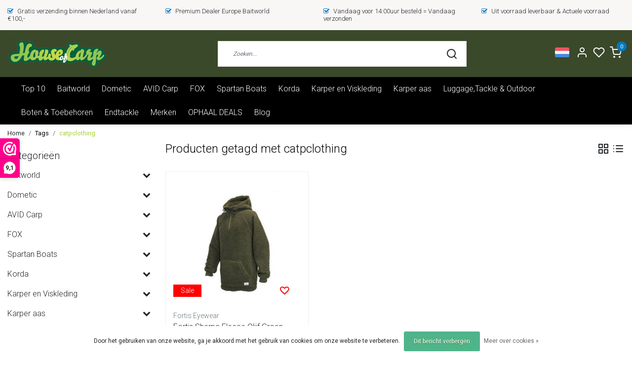

--- FILE ---
content_type: text/html;charset=utf-8
request_url: https://www.houseofcarp.com/nl/tags/catpclothing/
body_size: 25983
content:
<!DOCTYPE html>
<html lang="nl">
<head>
  <!--
    Dynamic Theme
    Theme by InStijl Media
    https://www.instijlmedia.nl
    
    If you are interested in our special offers or some customizaton, please contact us at support@instijlmedia.nl.
    -->
  <title>catpclothing</title>
  <meta name="description" content="Stoere en comfortabele kleding voor de karpervisser. Bij House of Carp vind je een grote en gevarieerde selectie karper kleding voor zowel dames en heren als vo" />
  <meta name="keywords" content="catpclothing, Forge Tackle, Wolf,karperkleding, karper kleding, karper trui, Powerkick 800 outdoor, Ridgemonkey, RCG Carp Gear, Powerkick, Drywalker, Ashima, Ashima tackle, karper joggingbroek, karperjas, karper jas, karperkleding kinderen, vrouwen k" />
  <meta http-equiv="X-UA-Compatible" content="IE=Edge">
  <meta name="viewport" content="width=device-width">
  <meta name="apple-mobile-web-app-capable" content="yes">
  <meta name="apple-mobile-web-app-status-bar-style" content="black">
  <link rel="shortcut icon" href="https://cdn.webshopapp.com/shops/218690/themes/178972/v/974428/assets/favicon.ico?20220216103331" type="image/x-icon" />
  <meta property="og:title" content="catpclothing">
  <meta property="og:type" content="website">
  <meta property="og:description" content="Stoere en comfortabele kleding voor de karpervisser. Bij House of Carp vind je een grote en gevarieerde selectie karper kleding voor zowel dames en heren als vo">
  <meta property="og:site_name" content="House of Carp">
  <meta property="og:url" content="https://www.houseofcarp.com/">
      <meta property="og:image" content="https://cdn.webshopapp.com/shops/218690/themes/178972/v/974482/assets/img-logo.png?20220216103331">
  <meta property="og:image:width" content="200px" />
  <meta property="og:image:height" content="200px" />
  	<link rel="preconnect" href="//ajax.googleapis.com">
	<link rel="preconnect" href="//cdn.webshopapp.com/">
	<link rel="preconnect" href="//cdn.webshopapp.com/">	
	<link rel="preconnect" href="//fonts.googleapis.com">
	<link rel="preconnect" href="//fonts.gstatic.com" crossorigin>
  <link rel="dns-prefetch" href="//ajax.googleapis.com">
	<link rel="dns-prefetch" href="//cdn.webshopapp.com/">
	<link rel="dns-prefetch" href="//cdn.webshopapp.com/">	
	<link rel="dns-prefetch" href="//fonts.googleapis.com">
	<link rel="dns-prefetch" href="//fonts.gstatic.com" crossorigin>
  <!-- Theme fonts -->
  <link href="//fonts.googleapis.com/css?family=Roboto:400,300,600,700" rel="preload" as="style">
    <link href="//fonts.googleapis.com/css?family=Roboto:400,300,600,700" rel="stylesheet">
  
	<!-- Theme CSS -->
  <link rel="stylesheet" href="https://cdn.webshopapp.com/shops/218690/themes/178972/assets/css-bootstrap.css?20251228130536" />
  <link rel="stylesheet" href="https://cdn.webshopapp.com/shops/218690/themes/178972/assets/css-owl-carousel.css?20251228130536" />
  
    <link rel="stylesheet" href="https://cdn.webshopapp.com/shops/218690/themes/178972/assets/style.css?20251228130536" />
    <link rel="stylesheet" href="https://cdn.webshopapp.com/shops/218690/themes/178972/assets/settings.css?20251228130536" />
  
  <script src="https://cdn.webshopapp.com/shops/218690/themes/178972/assets/js-jquery.js?20251228130536"></script>
  <!-- Google Tag Manager -->
      <meta charset="utf-8"/>
<!-- [START] 'blocks/head.rain' -->
<!--

  (c) 2008-2026 Lightspeed Netherlands B.V.
  http://www.lightspeedhq.com
  Generated: 14-01-2026 @ 11:37:50

-->
<link rel="canonical" href="https://www.houseofcarp.com/nl/tags/catpclothing/"/>
<link rel="alternate" href="https://www.houseofcarp.com/nl/index.rss" type="application/rss+xml" title="Nieuwe producten"/>
<link href="https://cdn.webshopapp.com/assets/cookielaw.css?2025-02-20" rel="stylesheet" type="text/css"/>
<meta name="robots" content="noodp,noydir"/>
<link href="https://business.google.com/dashboard/l/09569523682088217267" rel="publisher"/>
<meta name="google-site-verification" content="google-site-verification=0xExflFnlYAjesbWrEry9SSEyuB5SdDQw_a1j1xxHlo"/>
<meta name="google-site-verification" content="XHO6HgKxZuVBuAjbQFQEKIxheXhe7ydlhMKQ8p-KulQ"/>
<meta name="google-site-verification" content="snEuVKm603zYpkb926kCyav9yVFGn7k5lSpXTNdgtEI"/>
<meta property="og:url" content="https://www.houseofcarp.com/nl/tags/catpclothing/?source=facebook"/>
<meta property="og:site_name" content="House of Carp"/>
<meta property="og:title" content="catpclothing"/>
<meta property="og:description" content="Stoere en comfortabele kleding voor de karpervisser. Bij House of Carp vind je een grote en gevarieerde selectie karper kleding voor zowel dames en heren als vo"/>
<!--[if lt IE 9]>
<script src="https://cdn.webshopapp.com/assets/html5shiv.js?2025-02-20"></script>
<![endif]-->
<!-- [END] 'blocks/head.rain' -->
</head>
  
<body class="body osx webkit">
    <div id="wrapper" class="wrapper">
    <!-- Template -->
        
<header id="header" class="header-white nav-theme sticky-top">
    	<div class="theme-usp text-xl-left text-center up d-none d-sm-block ">
    <div class="container-ism">
        <div class="row">
                      <div class="col-xl col-md-6 mb-md-0 mb-3">
              <div class="usp-item d-inline-block align-items-center"><i class="fa fa-check-square-o mr-2 co-theme"></i><span>Gratis verzending binnen Nederland vanaf €100,-</span></div>
            </div>
                      <div class="col-xl col-md-6 mb-md-0 mb-3">
              <div class="usp-item d-inline-block align-items-center"><i class="fa fa-check-square-o mr-2 co-theme"></i><span>Premium Dealer Europe Baitworld</span></div>
            </div>
                      <div class="col-xl col-md-6 mb-md-0 mb-3">
              <div class="usp-item d-inline-block align-items-center"><i class="fa fa-check-square-o mr-2 co-theme"></i><span>Vandaag voor 14:00uur besteld = Vandaag verzonden</span></div>
            </div>
                      <div class="col-xl col-md-6 mb-md-0 mb-3">
              <div class="usp-item d-inline-block align-items-center"><i class="fa fa-check-square-o mr-2 co-theme"></i><span>Uit voorraad leverbaar & Actuele voorraad</span></div>
            </div>
                  </div>
    </div>
</div>
    <div class="header-inner bg-header text-header">
    <div class="container-ism">
      <div class="row">
                <div class="col-6 col-lg-4 pr-0 order-xl-1">
          <div class="logo d-flex  justify-content-start align-items-center h-100">
            <a href="" title="" onclick="mobileNav($(this));return false;" id="resNavOpener" class="link link-menu text-center text-header mr-2 d-xl-none d-block" data-target="#overlayNavigation">
              <div class="menu-icon">
              <span class="fa fa-bars" data-feather="menu" aria-hidden="true"></span>
              </div>
            </a>
            <a href="https://www.houseofcarp.com/nl/" title="Welkom bij House of Carp - de webshop voor karperkleding en vismateriaal">
              <img src="https://cdn.webshopapp.com/shops/218690/themes/178972/v/974482/assets/img-logo.png?20220216103331" alt="Welkom bij House of Carp - de webshop voor karperkleding en vismateriaal" class="img-logo img-fluid">
            </a>
          </div>
        </div>
        <div class="col-1 col-lg-5 w-100 d-lg-block d-none justify-content-center align-self-center order-xl-2">
                    <div id="search">
            <form role="search" action="https://www.houseofcarp.com/nl/search/" method="get" id="formSearch" class="d-md-block d-none position-relative"  data-search-type="desktop">
               <div class="search-theme white input-group-append btn-squared align-items-center">
                  <input type="search" class="form-control border-squared-right border-0 py-3 h-auto focus-0" autocomplete="off" placeholder="Zoeken..." value="" name="q" id="search-input" data-device="desktop">
                  <a href="" class="btn btn-theme border-squared-left mb-0 p-0 px-3" type="submit" title="Zoeken" onclick="$('#formSearch').submit();">
                    <i class="fa fa-search" data-feather="search"></i>
                  </a>
               </div>
              <div class="autocomplete hide">
                                  <div class="search-title-box text-body all text-center py-2 px-3">
                    <span>Alle categorieën <i><em>(0)</em></i></span>
                 </div>
                <div class="products products-livesearch row px-3 mb-3 clearfix"></div>
                <div class="notfound hide p-3">Geen producten gevonden...</div>
                <div class="more px-3 mb-3 clear">
                  <a class="btn btn-secondary btn-sm result-btn livesearch" href="https://www.houseofcarp.com/nl/search/">
                    <span>Bekijk alle resultaten</span>
                  </a>
                </div>
              </div>
            </form>
          </div>
                            </div>
        <div class="col-6 col-lg-3 order-3">
          <div class="d-inline-block h-100 float-right">
                        <div class="hallmark align-text-bottom d-md-inline-block d-none">
              <a href="www.houseofcarp.com" title="" target="_blank" class="btn-hallmark mr-2">
                <img src="https://cdn.webshopapp.com/shops/218690/themes/178972/assets/hallmark.png?20251228130536" alt="" class="img-fluid" />
              </a>
            </div>
                        <div class="header-search d-lg-none d-inline-block h-100">
              <button class="btn-search btn-nav border-0 p-0 m-0 h-100 bg-header text-header focus-0" onclick="mobileNav($(this));return false;" data-target="#overlaySearch">
                <i class="fa fa-lg fa-search" aria-hidden="true" data-feather="search"></i>
              </button>
            </div>
                        <div class="header-user header-languages d-none h-100">
              <div class="dropdown">
                <button class="btn-user btn-nav border-0 p-0 m-0 h-100 text-header focus-0" onclick="mobileNav($(this));return false;" data-target="#overlayUser">
                        							                  	<span class="flag flag-nl"></span>
                  	      						      							      						      							      						      							      						      							      						      							      						      							      						                </button>
            	</div>
            </div>
                        <div class="header-user d-inline-block h-100">
              <button class="btn-user btn-nav border-0 p-0 m-0 h-100 text-header focus-0" onclick="mobileNav($(this));return false;" data-target="#overlayUser">
                <i class="fa fa-lg fa-user-o" aria-hidden="true" data-feather="user"></i>
              </button>
            </div>
                        <div class="header-heart d-inline-block h-100">
              <a href="https://www.houseofcarp.com/nl/account/wishlist/" class="btn-heart btn-nav border-0 p-0 m-0 h-100 text-header focus-0">
                <i class="fa fa-lg fa-heart-o" aria-hidden="true" data-feather="heart"></i>
              </a>
            </div>
                        <div class="header-cart d-inline-block h-100">
              <button class="btn-user btn-nav border-0 p-0 m-0 h-100 text-header focus-0 position-relative" onclick="mobileNav($(this));return false;" data-target="#overlayCart">
                <i class="fa fa-lg fa-shopping-cart" aria-hidden="true" data-feather="shopping-cart"></i>
                <span class="cart-count">0</span>
              </button>
            </div>
          </div>
        </div>

      </div>
    </div>
  </div>
            <nav id="megamenu" class="navbar navbar-expand-lg bg-navbar text-navbar py-0 d-xl-block d-none">
  <div class="container-ism">
    <div class="ism-mainnav">
      <ul class="nav mr-auto">
                                  <li class="nav-item item  categories">
            <a href="https://www.houseofcarp.com/nl/top-10/" class="nav-link">Top 10</a>
                    	</li>
                          <li class="nav-item item  categories">
            <a href="https://www.houseofcarp.com/nl/baitworld/" class="nav-link">Baitworld</a>
                                    <div class="subnav ism-megamenu">
                            	                            <div class="container-ism d-flex position-relative">                                  <ul class="subnav-col list-unstyled m-0">
                                          <li class="subitem">
                        <a href="https://www.houseofcarp.com/nl/baitworld/tijgernoten-kopen/" title="Tijgernoten Kopen">Tijgernoten Kopen</a>
                                                <ul class="subsubnav list-unstyled p-0 m-0">
                                                     <li class="subsubitem active">
                    <a href="https://www.houseofcarp.com/nl/baitworld/tijgernoten-kopen/tijgernoten-houdbaar/" title="Tijgernoten Houdbaar">Tijgernoten Houdbaar</a></li>
                                                     <li class="subsubitem">
                    <a href="https://www.houseofcarp.com/nl/baitworld/tijgernoten-kopen/tijgernoten-droog/" title="Tijgernoten Droog">Tijgernoten Droog</a></li>
                                                     <li class="subsubitem">
                    <a href="https://www.houseofcarp.com/nl/baitworld/tijgernoten-kopen/tijgernoten-kant-en-klaar-vers/" title="Tijgernoten Kant En Klaar Vers">Tijgernoten Kant En Klaar Vers</a></li>
                                                                            </ul>
                                              </li>
                                      </ul>
                                  <ul class="subnav-col list-unstyled m-0">
                                          <li class="subitem">
                        <a href="https://www.houseofcarp.com/nl/baitworld/partikels-karper/" title="Partikels Karper">Partikels Karper</a>
                                                <ul class="subsubnav list-unstyled p-0 m-0">
                                                     <li class="subsubitem active">
                    <a href="https://www.houseofcarp.com/nl/baitworld/partikels-karper/partikels-droog/" title="Partikels Droog">Partikels Droog</a></li>
                                                     <li class="subsubitem">
                    <a href="https://www.houseofcarp.com/nl/baitworld/partikels-karper/partikel-mixen/" title="Partikel Mixen">Partikel Mixen</a></li>
                                                     <li class="subsubitem">
                    <a href="https://www.houseofcarp.com/nl/baitworld/partikels-karper/partikels-kant-en-klaar/" title="Partikels kant en Klaar">Partikels kant en Klaar</a></li>
                                                     <li class="subsubitem">
                    <a href="https://www.houseofcarp.com/nl/baitworld/partikels-karper/partikels-houdbaar/" title="Partikels houdbaar">Partikels houdbaar</a></li>
                                                                            </ul>
                                              </li>
                                      </ul>
                                  <ul class="subnav-col list-unstyled m-0">
                                          <li class="subitem">
                        <a href="https://www.houseofcarp.com/nl/baitworld/boilies-additieven/" title="Boilies &amp; Additieven">Boilies &amp; Additieven</a>
                                                <ul class="subsubnav list-unstyled p-0 m-0">
                                                     <li class="subsubitem active">
                    <a href="https://www.houseofcarp.com/nl/baitworld/boilies-additieven/milky-peach-n-tutti-boilies/" title="Milky Peach N Tutti Boilies">Milky Peach N Tutti Boilies</a></li>
                                                     <li class="subsubitem">
                    <a href="https://www.houseofcarp.com/nl/baitworld/boilies-additieven/garlic-fish-extreme/" title="Garlic Fish Extreme">Garlic Fish Extreme</a></li>
                                                     <li class="subsubitem">
                    <a href="https://www.houseofcarp.com/nl/baitworld/boilies-additieven/scopex-tigernut-boilies/" title="Scopex Tigernut Boilies">Scopex Tigernut Boilies</a></li>
                                                     <li class="subsubitem">
                    <a href="https://www.houseofcarp.com/nl/baitworld/boilies-additieven/liquid-boosters/" title="Liquid Boosters">Liquid Boosters</a></li>
                                                                            </ul>
                                              </li>
                                      </ul>
                              	                <div class="menu-close">
                  <a href=" " title="" onclick="closeMenu();return false;">
                  	<i class="fa fa-close close" data-feather="x"></i>
                  </a>
                </div>
              	            	</div>            </div>
                    	</li>
                          <li class="nav-item item  categories">
            <a href="https://www.houseofcarp.com/nl/dometic/" class="nav-link">Dometic </a>
                                    <div class="subnav ism-dropdown">
                            	              	              	                                                              <ul class="subnav-col list-unstyled m-0">
                                          <li class="subitem">
                        <a href="https://www.houseofcarp.com/nl/dometic/dometic-passieve-koelboxen/" title="Dometic Passieve Koelboxen">Dometic Passieve Koelboxen</a>
                                              </li>
                                          <li class="subitem">
                        <a href="https://www.houseofcarp.com/nl/dometic/dometic-elektrische-koelboxen/" title="Dometic Elektrische Koelboxen">Dometic Elektrische Koelboxen</a>
                                              </li>
                                          <li class="subitem">
                        <a href="https://www.houseofcarp.com/nl/dometic/dometic-storage-boxen/" title="Dometic Storage boxen">Dometic Storage boxen</a>
                                              </li>
                                          <li class="subitem">
                        <a href="https://www.houseofcarp.com/nl/dometic/dometic-drinkware/" title="Dometic Drinkware">Dometic Drinkware</a>
                                              </li>
                                      </ul>
                              	            	            </div>
                    	</li>
                          <li class="nav-item item  categories">
            <a href="https://www.houseofcarp.com/nl/avid-carp/" class="nav-link">AVID Carp</a>
                                    <div class="subnav ism-dropdown">
                            	              	              	                                                              <ul class="subnav-col list-unstyled m-0">
                                          <li class="subitem">
                        <a href="https://www.houseofcarp.com/nl/avid-carp/avid-deals/" title="AVID Deals">AVID Deals</a>
                                              </li>
                                          <li class="subitem">
                        <a href="https://www.houseofcarp.com/nl/avid-carp/avid-carp-bivvies-shelters/" title="AVID CARP Bivvies &amp; Shelters">AVID CARP Bivvies &amp; Shelters</a>
                                              </li>
                                          <li class="subitem">
                        <a href="https://www.houseofcarp.com/nl/avid-carp/avid-carp-bedchairs-chairs-sleepsystems/" title="AVID CARP Bedchairs &amp; Chairs &amp; Sleepsystems">AVID CARP Bedchairs &amp; Chairs &amp; Sleepsystems</a>
                                              </li>
                                          <li class="subitem">
                        <a href="https://www.houseofcarp.com/nl/avid-carp/avid-carp-luggage-storage/" title="AVID CARP Luggage &amp; Storage">AVID CARP Luggage &amp; Storage</a>
                                              </li>
                                          <li class="subitem">
                        <a href="https://www.houseofcarp.com/nl/avid-carp/avid-rodpods-buzzerbars-banksticks/" title="AVID Rodpods, Buzzerbars, Banksticks">AVID Rodpods, Buzzerbars, Banksticks</a>
                                              </li>
                                      </ul>
                              	            	            </div>
                    	</li>
                          <li class="nav-item item  categories">
            <a href="https://www.houseofcarp.com/nl/fox/" class="nav-link">FOX </a>
                                    <div class="subnav ism-dropdown">
                            	              	              	                                                              <ul class="subnav-col list-unstyled m-0">
                                          <li class="subitem">
                        <a href="https://www.houseofcarp.com/nl/fox/fox-bivvies-shelters/" title="FOX Bivvies &amp; Shelters">FOX Bivvies &amp; Shelters</a>
                                              </li>
                                          <li class="subitem">
                        <a href="https://www.houseofcarp.com/nl/fox/fox-bedchairs-chairs-sleepsystems/" title="FOX Bedchairs &amp; Chairs &amp; Sleepsystems">FOX Bedchairs &amp; Chairs &amp; Sleepsystems</a>
                                              </li>
                                          <li class="subitem">
                        <a href="https://www.houseofcarp.com/nl/fox/fox-luggage-storage/" title="FOX Luggage &amp; Storage">FOX Luggage &amp; Storage</a>
                                              </li>
                                          <li class="subitem">
                        <a href="https://www.houseofcarp.com/nl/fox/fox-kookgerei/" title="FOX Kookgerei">FOX Kookgerei</a>
                                              </li>
                                          <li class="subitem">
                        <a href="https://www.houseofcarp.com/nl/fox/fox-rodpods-buzzerbars-banksticks/" title="FOX Rodpods, Buzzerbars, Banksticks">FOX Rodpods, Buzzerbars, Banksticks</a>
                                              </li>
                                          <li class="subitem">
                        <a href="https://www.houseofcarp.com/nl/fox/fox-beetmelders-swingers-tools/" title="FOX Beetmelders , Swingers &amp; Tools">FOX Beetmelders , Swingers &amp; Tools</a>
                                              </li>
                                          <li class="subitem">
                        <a href="https://www.houseofcarp.com/nl/fox/fox-karperkleding/" title="FOX Karperkleding">FOX Karperkleding</a>
                                              </li>
                                          <li class="subitem">
                        <a href="https://www.houseofcarp.com/nl/fox/fox-onthaakmatten-toebehoren/" title="FOX Onthaakmatten &amp; Toebehoren">FOX Onthaakmatten &amp; Toebehoren</a>
                                              </li>
                                          <li class="subitem">
                        <a href="https://www.houseofcarp.com/nl/fox/fox-schepnetten-toebehoren/" title="FOX Schepnetten &amp; Toebehoren">FOX Schepnetten &amp; Toebehoren</a>
                                              </li>
                                          <li class="subitem">
                        <a href="https://www.houseofcarp.com/nl/fox/fox-hengels-foudralen/" title="FOX Hengels &amp; Foudralen">FOX Hengels &amp; Foudralen</a>
                                              </li>
                                          <li class="subitem">
                        <a href="https://www.houseofcarp.com/nl/fox/fox-boten-toebehoren/" title="FOX Boten &amp; Toebehoren">FOX Boten &amp; Toebehoren</a>
                                              </li>
                                          <li class="subitem">
                        <a href="https://www.houseofcarp.com/nl/fox/fox-overige/" title="Fox Overige ">Fox Overige </a>
                                              </li>
                                      </ul>
                                  <ul class="subnav-col list-unstyled m-0">
                                          <li class="subitem">
                        <a href="https://www.houseofcarp.com/nl/fox/fox-molens/" title="FOX Molens">FOX Molens</a>
                                              </li>
                                          <li class="subitem">
                        <a href="https://www.houseofcarp.com/nl/fox/fox-endtackle/" title="FOX ENDTACKLE">FOX ENDTACKLE</a>
                                              </li>
                                      </ul>
                              	            	            </div>
                    	</li>
                          <li class="nav-item item  categories">
            <a href="https://www.houseofcarp.com/nl/spartan-boats/" class="nav-link">Spartan Boats</a>
                                    <div class="subnav ism-dropdown">
                            	              	              	                                                              <ul class="subnav-col list-unstyled m-0">
                                          <li class="subitem">
                        <a href="https://www.houseofcarp.com/nl/spartan-boats/spartan-boats/" title="Spartan Boats">Spartan Boats</a>
                                              </li>
                                          <li class="subitem">
                        <a href="https://www.houseofcarp.com/nl/spartan-boats/spartan-boats-combi-deals/" title="Spartan Boats Combi Deals">Spartan Boats Combi Deals</a>
                                              </li>
                                          <li class="subitem">
                        <a href="https://www.houseofcarp.com/nl/spartan-boats/spartan-tackle/" title="Spartan Tackle ">Spartan Tackle </a>
                                              </li>
                                          <li class="subitem">
                        <a href="https://www.houseofcarp.com/nl/spartan-boats/spartan-transport-platform/" title="Spartan Transport Platform">Spartan Transport Platform</a>
                                              </li>
                                      </ul>
                              	            	            </div>
                    	</li>
                          <li class="nav-item item  categories">
            <a href="https://www.houseofcarp.com/nl/korda/" class="nav-link">Korda</a>
                                    <div class="subnav ism-dropdown">
                            	              	              	                                                              <ul class="subnav-col list-unstyled m-0">
                                          <li class="subitem">
                        <a href="https://www.houseofcarp.com/nl/korda/korda-haken/" title="Korda haken">Korda haken</a>
                                              </li>
                                          <li class="subitem">
                        <a href="https://www.houseofcarp.com/nl/korda/korda-luggage/" title="Korda luggage">Korda luggage</a>
                                              </li>
                                          <li class="subitem">
                        <a href="https://www.houseofcarp.com/nl/korda/korda-end-tackle/" title="Korda end tackle">Korda end tackle</a>
                                              </li>
                                          <li class="subitem">
                        <a href="https://www.houseofcarp.com/nl/korda/korda-carp-care/" title="Korda Carp Care">Korda Carp Care</a>
                                              </li>
                                      </ul>
                              	            	            </div>
                    	</li>
                          <li class="nav-item item  categories">
            <a href="https://www.houseofcarp.com/nl/karper-en-viskleding/" class="nav-link">Karper en Viskleding</a>
                                    <div class="subnav ism-dropdown">
                            	              	              	                                                              <ul class="subnav-col list-unstyled m-0">
                                          <li class="subitem">
                        <a href="https://www.houseofcarp.com/nl/karper-en-viskleding/kleding-combi-deals/" title="Kleding Combi Deals">Kleding Combi Deals</a>
                                              </li>
                                          <li class="subitem">
                        <a href="https://www.houseofcarp.com/nl/karper-en-viskleding/hoodies-truien/" title="Hoodies &amp; Truien">Hoodies &amp; Truien</a>
                                              </li>
                                          <li class="subitem">
                        <a href="https://www.houseofcarp.com/nl/karper-en-viskleding/hoodie-groen/" title="Hoodie Groen">Hoodie Groen</a>
                                              </li>
                                          <li class="subitem">
                        <a href="https://www.houseofcarp.com/nl/karper-en-viskleding/hoodie-roze/" title="Hoodie Roze ">Hoodie Roze </a>
                                              </li>
                                          <li class="subitem">
                        <a href="https://www.houseofcarp.com/nl/karper-en-viskleding/warmtelaarzen-en-mutsen/" title="Warmtelaarzen en Mutsen">Warmtelaarzen en Mutsen</a>
                                              </li>
                                          <li class="subitem">
                        <a href="https://www.houseofcarp.com/nl/karper-en-viskleding/jassen/" title="Jassen">Jassen</a>
                                              </li>
                                          <li class="subitem">
                        <a href="https://www.houseofcarp.com/nl/karper-en-viskleding/broeken/" title="Broeken">Broeken</a>
                                              </li>
                                          <li class="subitem">
                        <a href="https://www.houseofcarp.com/nl/karper-en-viskleding/t-shirts/" title="T-shirts">T-shirts</a>
                                              </li>
                                          <li class="subitem">
                        <a href="https://www.houseofcarp.com/nl/karper-en-viskleding/zonnebrillen/" title="Zonnebrillen">Zonnebrillen</a>
                                              </li>
                                          <li class="subitem">
                        <a href="https://www.houseofcarp.com/nl/karper-en-viskleding/kinderkleding-babys/" title="Kinderkleding &amp; Baby&#039;s">Kinderkleding &amp; Baby&#039;s</a>
                                              </li>
                                      </ul>
                              	            	            </div>
                    	</li>
                          <li class="nav-item item  categories">
            <a href="https://www.houseofcarp.com/nl/karper-aas/" class="nav-link">Karper aas </a>
                                    <div class="subnav ism-dropdown">
                            	              	              	                                                              <ul class="subnav-col list-unstyled m-0">
                                          <li class="subitem">
                        <a href="https://www.houseofcarp.com/nl/karper-aas/imitatie-aas/" title="Imitatie aas">Imitatie aas</a>
                                              </li>
                                          <li class="subitem">
                        <a href="https://www.houseofcarp.com/nl/karper-aas/pellets/" title="Pellets">Pellets</a>
                                              </li>
                                          <li class="subitem">
                        <a href="https://www.houseofcarp.com/nl/karper-aas/partikels-kant-en-klaar-vers/" title="Partikels Kant en Klaar Vers">Partikels Kant en Klaar Vers</a>
                                              </li>
                                          <li class="subitem">
                        <a href="https://www.houseofcarp.com/nl/karper-aas/partikels-ready-to-fish-houdbaar/" title="Partikels Ready To Fish Houdbaar ">Partikels Ready To Fish Houdbaar </a>
                                              </li>
                                          <li class="subitem">
                        <a href="https://www.houseofcarp.com/nl/karper-aas/boilies/" title="Boilies ">Boilies </a>
                                              </li>
                                          <li class="subitem">
                        <a href="https://www.houseofcarp.com/nl/karper-aas/naturals/" title="Naturals">Naturals</a>
                                              </li>
                                          <li class="subitem">
                        <a href="https://www.houseofcarp.com/nl/karper-aas/hookbaits/" title="Hookbaits">Hookbaits</a>
                                              </li>
                                          <li class="subitem">
                        <a href="https://www.houseofcarp.com/nl/karper-aas/pop-ups/" title="Pop up&#039;s">Pop up&#039;s</a>
                                              </li>
                                          <li class="subitem">
                        <a href="https://www.houseofcarp.com/nl/karper-aas/liquid-boosters/" title="Liquid Boosters">Liquid Boosters</a>
                                              </li>
                                          <li class="subitem">
                        <a href="https://www.houseofcarp.com/nl/karper-aas/bait-spray/" title="Bait Spray">Bait Spray</a>
                                              </li>
                                          <li class="subitem">
                        <a href="https://www.houseofcarp.com/nl/karper-aas/grondvoer/" title="Grondvoer">Grondvoer</a>
                                              </li>
                                      </ul>
                              	            	            </div>
                    	</li>
                          <li class="nav-item item  categories">
            <a href="https://www.houseofcarp.com/nl/luggagetackle-outdoor/" class="nav-link">Luggage,Tackle &amp; Outdoor</a>
                                    <div class="subnav ism-dropdown">
                            	              	              	                                                              <ul class="subnav-col list-unstyled m-0">
                                          <li class="subitem">
                        <a href="https://www.houseofcarp.com/nl/luggagetackle-outdoor/stoelen-stretchers/" title="Stoelen &amp; Stretchers">Stoelen &amp; Stretchers</a>
                                              </li>
                                          <li class="subitem">
                        <a href="https://www.houseofcarp.com/nl/luggagetackle-outdoor/koeltassen/" title="Koeltassen ">Koeltassen </a>
                                              </li>
                                          <li class="subitem">
                        <a href="https://www.houseofcarp.com/nl/luggagetackle-outdoor/hengels-toebehoren/" title="Hengels &amp; Toebehoren">Hengels &amp; Toebehoren</a>
                                              </li>
                                          <li class="subitem">
                        <a href="https://www.houseofcarp.com/nl/luggagetackle-outdoor/hoofdlampen-verlichting/" title="Hoofdlampen &amp; Verlichting">Hoofdlampen &amp; Verlichting</a>
                                              </li>
                                          <li class="subitem">
                        <a href="https://www.houseofcarp.com/nl/luggagetackle-outdoor/kookgerei/" title="Kookgerei">Kookgerei</a>
                                              </li>
                                          <li class="subitem">
                        <a href="https://www.houseofcarp.com/nl/luggagetackle-outdoor/bagage-tassen/" title="Bagage &amp; Tassen">Bagage &amp; Tassen</a>
                                              </li>
                                          <li class="subitem">
                        <a href="https://www.houseofcarp.com/nl/luggagetackle-outdoor/camouflage/" title="Camouflage">Camouflage</a>
                                              </li>
                                          <li class="subitem">
                        <a href="https://www.houseofcarp.com/nl/luggagetackle-outdoor/koelboxen/" title="Koelboxen">Koelboxen</a>
                                              </li>
                                          <li class="subitem">
                        <a href="https://www.houseofcarp.com/nl/luggagetackle-outdoor/tools/" title="Tools">Tools</a>
                                              </li>
                                          <li class="subitem">
                        <a href="https://www.houseofcarp.com/nl/luggagetackle-outdoor/persoonlijke-hygiene/" title="Persoonlijke Hygiëne ">Persoonlijke Hygiëne </a>
                                              </li>
                                          <li class="subitem">
                        <a href="https://www.houseofcarp.com/nl/luggagetackle-outdoor/werppijpen-voerscheppen/" title="Werppijpen &amp; Voerscheppen">Werppijpen &amp; Voerscheppen</a>
                                              </li>
                                          <li class="subitem">
                        <a href="https://www.houseofcarp.com/nl/luggagetackle-outdoor/onthaakmatten-toebehoren/" title="Onthaakmatten &amp; toebehoren">Onthaakmatten &amp; toebehoren</a>
                                              </li>
                                      </ul>
                                  <ul class="subnav-col list-unstyled m-0">
                                          <li class="subitem">
                        <a href="https://www.houseofcarp.com/nl/luggagetackle-outdoor/tenten-tentaccessoires/" title="Tenten &amp; tentaccessoires ">Tenten &amp; tentaccessoires </a>
                                              </li>
                                          <li class="subitem">
                        <a href="https://www.houseofcarp.com/nl/luggagetackle-outdoor/barrow-en-bolderkarren/" title="Barrow en Bolderkarren">Barrow en Bolderkarren</a>
                                              </li>
                                      </ul>
                              	            	            </div>
                    	</li>
                          <li class="nav-item item  categories">
            <a href="https://www.houseofcarp.com/nl/boten-toebehoren/" class="nav-link">Boten &amp; Toebehoren</a>
                                    <div class="subnav ism-dropdown">
                            	              	              	                                                              <ul class="subnav-col list-unstyled m-0">
                                          <li class="subitem">
                        <a href="https://www.houseofcarp.com/nl/boten-toebehoren/boten/" title="Boten">Boten</a>
                                              </li>
                                          <li class="subitem">
                        <a href="https://www.houseofcarp.com/nl/boten-toebehoren/fluistermotoren/" title="Fluistermotoren">Fluistermotoren</a>
                                              </li>
                                          <li class="subitem">
                        <a href="https://www.houseofcarp.com/nl/boten-toebehoren/lithium-accus-powerkick-en-powerbanks/" title="Lithium Accu&#039;s, Powerkick en Powerbanks">Lithium Accu&#039;s, Powerkick en Powerbanks</a>
                                              </li>
                                      </ul>
                              	            	            </div>
                    	</li>
                          <li class="nav-item item  categories">
            <a href="https://www.houseofcarp.com/nl/endtackle/" class="nav-link">Endtackle </a>
                                    <div class="subnav ism-dropdown">
                            	              	              	                                                              <ul class="subnav-col list-unstyled m-0">
                                          <li class="subitem">
                        <a href="https://www.houseofcarp.com/nl/endtackle/hoofdlijnen/" title="Hoofdlijnen ">Hoofdlijnen </a>
                                              </li>
                                          <li class="subitem">
                        <a href="https://www.houseofcarp.com/nl/endtackle/boilienaalden-overige/" title="Boilienaalden &amp; Overige">Boilienaalden &amp; Overige</a>
                                              </li>
                                          <li class="subitem">
                        <a href="https://www.houseofcarp.com/nl/endtackle/haken/" title="Haken">Haken</a>
                                              </li>
                                          <li class="subitem">
                        <a href="https://www.houseofcarp.com/nl/endtackle/tubes-sleeves-bait-protectors-aligners/" title="Tubes, Sleeves, Bait Protectors &amp; Aligners">Tubes, Sleeves, Bait Protectors &amp; Aligners</a>
                                              </li>
                                          <li class="subitem">
                        <a href="https://www.houseofcarp.com/nl/endtackle/swivels-rig-rings/" title="Swivels &amp; Rig Rings">Swivels &amp; Rig Rings</a>
                                              </li>
                                          <li class="subitem">
                        <a href="https://www.houseofcarp.com/nl/endtackle/lood/" title="Lood">Lood</a>
                                              </li>
                                          <li class="subitem">
                        <a href="https://www.houseofcarp.com/nl/endtackle/onderlijnen-leaders/" title="Onderlijnen &amp; Leaders">Onderlijnen &amp; Leaders</a>
                                              </li>
                                          <li class="subitem">
                        <a href="https://www.houseofcarp.com/nl/endtackle/pva/" title="PVA">PVA</a>
                                              </li>
                                      </ul>
                              	            	            </div>
                    	</li>
                          <li class="nav-item item  categories">
            <a href="https://www.houseofcarp.com/nl/merken/" class="nav-link">Merken</a>
                                    <div class="subnav ism-megamenu">
                            	                            <div class="container-ism d-flex position-relative">                                  <ul class="subnav-col list-unstyled m-0">
                                          <li class="subitem">
                        <a href="https://www.houseofcarp.com/nl/merken/forge-tackle/" title="Forge Tackle">Forge Tackle</a>
                                                <ul class="subsubnav list-unstyled p-0 m-0">
                                                     <li class="subsubitem active">
                    <a href="https://www.houseofcarp.com/nl/merken/forge-tackle/forge-tackle-combi-deals/" title="Forge Tackle Combi Deals">Forge Tackle Combi Deals</a></li>
                                                     <li class="subsubitem">
                    <a href="https://www.houseofcarp.com/nl/merken/forge-tackle/luggage-storage/" title="Luggage &amp; Storage">Luggage &amp; Storage</a></li>
                                                     <li class="subsubitem">
                    <a href="https://www.houseofcarp.com/nl/merken/forge-tackle/hengels-foudralen/" title="Hengels &amp; Foudralen">Hengels &amp; Foudralen</a></li>
                                                     <li class="subsubitem">
                    <a href="https://www.houseofcarp.com/nl/merken/forge-tackle/rodpods-buzzerbars-banksticks/" title="Rodpods, Buzzerbars, Banksticks">Rodpods, Buzzerbars, Banksticks</a></li>
                                                     <li class="subsubitem">
                    <a href="https://www.houseofcarp.com/nl/merken/forge-tackle/beet-registratie-swingers-tools/" title="Beet registratie, Swingers, Tools">Beet registratie, Swingers, Tools</a></li>
                                                     <li class="subsubitem">
                    <a href="https://www.houseofcarp.com/nl/merken/forge-tackle/schepnetten-toebehoren/" title="Schepnetten &amp; Toebehoren">Schepnetten &amp; Toebehoren</a></li>
                                                                              <li class="subsubitem">
                            <a href="https://www.houseofcarp.com/nl/merken/forge-tackle/" title="Forge Tackle" class="btn-link">Bekijk alles</a>
                          </li>
                                                  </ul>
                                              </li>
                                          <li class="subitem">
                        <a href="https://www.houseofcarp.com/nl/merken/ridgemonkey/" title="RidgeMonkey">RidgeMonkey</a>
                                                <ul class="subsubnav list-unstyled p-0 m-0">
                                                     <li class="subsubitem active">
                    <a href="https://www.houseofcarp.com/nl/merken/ridgemonkey/ridgemonkey-endtackle/" title="Ridgemonkey Endtackle">Ridgemonkey Endtackle</a></li>
                                                     <li class="subsubitem">
                    <a href="https://www.houseofcarp.com/nl/merken/ridgemonkey/ridgemonkey-ruggage-range/" title="Ridgemonkey Ruggage Range">Ridgemonkey Ruggage Range</a></li>
                                                     <li class="subsubitem">
                    <a href="https://www.houseofcarp.com/nl/merken/ridgemonkey/ridgemonkey-apearel/" title="Ridgemonkey APEarel">Ridgemonkey APEarel</a></li>
                                                     <li class="subsubitem">
                    <a href="https://www.houseofcarp.com/nl/merken/ridgemonkey/ridgemonkey-cooking-equipment/" title="Ridgemonkey Cooking Equipment">Ridgemonkey Cooking Equipment</a></li>
                                                     <li class="subsubitem">
                    <a href="https://www.houseofcarp.com/nl/merken/ridgemonkey/ridgemonkey-vaults-powerbanks/" title="Ridgemonkey Vaults &amp; Powerbanks">Ridgemonkey Vaults &amp; Powerbanks</a></li>
                                                     <li class="subsubitem">
                    <a href="https://www.houseofcarp.com/nl/merken/ridgemonkey/ridgemonkey-stoves/" title="Ridgemonkey Stoves ">Ridgemonkey Stoves </a></li>
                                                                              <li class="subsubitem">
                            <a href="https://www.houseofcarp.com/nl/merken/ridgemonkey/" title="RidgeMonkey" class="btn-link">Bekijk alles</a>
                          </li>
                                                  </ul>
                                              </li>
                                          <li class="subitem">
                        <a href="https://www.houseofcarp.com/nl/merken/brisby/" title="Brisby">Brisby</a>
                                                <ul class="subsubnav list-unstyled p-0 m-0">
                                                     <li class="subsubitem active">
                    <a href="https://www.houseofcarp.com/nl/merken/brisby/brisby-passieve-koelboxen/" title="Brisby Passieve Koelboxen">Brisby Passieve Koelboxen</a></li>
                                                     <li class="subsubitem">
                    <a href="https://www.houseofcarp.com/nl/merken/brisby/brisby-koeltassen/" title="Brisby Koeltassen">Brisby Koeltassen</a></li>
                                                     <li class="subsubitem">
                    <a href="https://www.houseofcarp.com/nl/merken/brisby/brisby-elektrische-koelboxen/" title="Brisby Elektrische Koelboxen">Brisby Elektrische Koelboxen</a></li>
                                                     <li class="subsubitem">
                    <a href="https://www.houseofcarp.com/nl/merken/brisby/brisby-opvouwbare-bolderkarren/" title="Brisby Opvouwbare Bolderkarren">Brisby Opvouwbare Bolderkarren</a></li>
                                                                            </ul>
                                              </li>
                                      </ul>
                                  <ul class="subnav-col list-unstyled m-0">
                                          <li class="subitem">
                        <a href="https://www.houseofcarp.com/nl/merken/fortis-eyewear/" title="Fortis Eyewear">Fortis Eyewear</a>
                                              </li>
                                          <li class="subitem">
                        <a href="https://www.houseofcarp.com/nl/merken/sonik/" title="Sonik">Sonik</a>
                                              </li>
                                          <li class="subitem">
                        <a href="https://www.houseofcarp.com/nl/merken/igloo/" title="IGLOO">IGLOO</a>
                                              </li>
                                      </ul>
                                  <ul class="subnav-col list-unstyled m-0">
                                          <li class="subitem">
                        <a href="https://www.houseofcarp.com/nl/merken/ashima/" title="Ashima">Ashima</a>
                                              </li>
                                          <li class="subitem">
                        <a href="https://www.houseofcarp.com/nl/merken/pro-line/" title="Pro Line ">Pro Line </a>
                                              </li>
                                          <li class="subitem">
                        <a href="https://www.houseofcarp.com/nl/merken/forgotten-flavours/" title="Forgotten Flavours">Forgotten Flavours</a>
                                              </li>
                                      </ul>
                                  <ul class="subnav-col list-unstyled m-0">
                                          <li class="subitem">
                        <a href="https://www.houseofcarp.com/nl/merken/wolf/" title="Wolf">Wolf</a>
                                              </li>
                                          <li class="subitem">
                        <a href="https://www.houseofcarp.com/nl/merken/sight-tackle/" title="Sight Tackle">Sight Tackle</a>
                                              </li>
                                          <li class="subitem">
                        <a href="https://www.houseofcarp.com/nl/merken/powerkick/" title="Powerkick">Powerkick</a>
                                              </li>
                                      </ul>
                              	                <div class="menu-close">
                  <a href=" " title="" onclick="closeMenu();return false;">
                  	<i class="fa fa-close close" data-feather="x"></i>
                  </a>
                </div>
              	            	</div>            </div>
                    	</li>
                          <li class="nav-item item  categories">
            <a href="https://www.houseofcarp.com/nl/ophaal-deals/" class="nav-link">OPHAAL DEALS</a>
                    	</li>
                        <li class="nav-item item ">
          <a href="https://www.houseofcarp.com/nl/blogs/productnews/" title="Blog" class="nav-link">Blog</a>
          <div class="subnav ism-dropdown">
                        <ul class="subnav-col list-unstyled m-0">
              <li class="subitem">
                <a href="https://www.houseofcarp.com/nl/blogs/productnews/ontdek-het-assortiment-van-dometic-koelboxen-voor/" title="Dometic - Van isolerende ijsboxen tot draagbare compressor koelboxen met vriesfunctie">Dometic - Van isolerende ijsboxen tot draagbare compressor koelboxen met vriesfunctie</a>
              </li>
            </ul>
                        <ul class="subnav-col list-unstyled m-0">
              <li class="subitem">
                <a href="https://www.houseofcarp.com/nl/blogs/productnews/voordeelvissen-bij-house-of-carp-vis-en-vang-20-ko/" title="Een Assortiment Vol Handige Items en Gadgets - RidgeMonkey ">Een Assortiment Vol Handige Items en Gadgets - RidgeMonkey </a>
              </li>
            </ul>
                        <ul class="subnav-col list-unstyled m-0">
              <li class="subitem">
                <a href="https://www.houseofcarp.com/nl/blogs/productnews/introductie-raptor-rcg-carp-gear-deel-2/" title="Introductie Raptor &amp; RCG Carp Gear - Deel 2">Introductie Raptor &amp; RCG Carp Gear - Deel 2</a>
              </li>
            </ul>
                        <ul class="subnav-col list-unstyled m-0">
              <li class="subitem">
                <a href="https://www.houseofcarp.com/nl/blogs/productnews/introductie-raptor-rcg-carp-gear/" title="Introductie Raptor &amp; RCG Carp Gear - Deel 1">Introductie Raptor &amp; RCG Carp Gear - Deel 1</a>
              </li>
            </ul>
                        </div>
        </li>
                      </ul>
    </div>
  </div>
</nav>      </header>    	<div class="ism-messages">
      	    	</div>
          		<section class="main main-pages">
    	<div class="container-ism">  <nav class="d-inline-block" aria-label="breadcrumb">
    <ol class="breadcrumb bg-transparent d-flex px-0 py-2 mb-0">
      <li class="breadcrumb-item small"><a href="https://www.houseofcarp.com/nl/" title="Home" class="text-body">Home</a></li>
            <li class="breadcrumb-item small"><a href="https://www.houseofcarp.com/nl/tags/" title="Tags" class="">Tags</a></li>
            <li class="breadcrumb-item small active"><a href="https://www.houseofcarp.com/nl/tags/catpclothing/" title="catpclothing" class="text-theme">catpclothing</a></li>
          </ol>
  </nav>
</div>  	<div class="container-ism">
    <div class="row">
            <div class="col-xl-3 col-12 d-xl-block d-none">
        <div id="sidebar" class="">
  <div class="sidebar-inner">
     
    <div class="widget widget-categories">
      <div class="title-box mt-3 h5 d-block overflow-hidden w-100">
        <div class="text-body text-decoration-none d-flex">
          <strong class="flex-grow-1 text-truncate">Categorieën</strong>
        </div>
      </div>
      <div class="content-box">
        <ul id="sidecategories" class="categories nav flex-column overflow-hidden">
                                                                                          <li class="nav-item nav-category w-100">
            <div class="d-flex align-items-center">
              <a href="https://www.houseofcarp.com/nl/baitworld/" title="" class="nav-link px-0 text-body flex-grow-1 w-100 text-truncate">
                <span class="text-body text-truncate">Baitworld</span>
              </a>
                            <div class="icon-down text-right">
                <a href="https://www.houseofcarp.com/nl/baitworld/" title="" class="text-body collapsed" data-toggle="collapse" data-target="#category-11325680" aria-expanded="false" aria-controls="category-11325680"><i class="fa fa-chevron-down"></i></a>
              </div>
                          </div>
                        <div id="category-11325680" class="collapse multi-collapse" data-parent="#sidecategories">
              <ul class="nav flex-column overflow-hidden">
                                <li class="nav-item nav-category w-100">
                  <div class="d-flex align-items-center">
                    <a href="https://www.houseofcarp.com/nl/baitworld/tijgernoten-kopen/" title="Tijgernoten Kopen" class="nav-link flex-grow-1 w-100 text-truncate">
                      <span class="text-body text-truncate">Tijgernoten Kopen</span>
                    </a>
                                        <div class="icon-down text-right">
                      <a href="https://www.houseofcarp.com/nl/baitworld/tijgernoten-kopen/" title="Tijgernoten Kopen" class="text-body collapsed" data-toggle="collapse" data-target="#subcategory-13431148" aria-expanded="false" aria-controls="subcategory-13431148"><i class="fa fa-chevron-down"></i></a>
                    </div>
                                      </div>
                                    <div id="subcategory-13431148" class="subsubcategory collapse multi-collapse" data-parent="#category-11325680">
                    <ul class="nav flex-column overflow-hidden">
                                            <li class="nav-item nav-category w-100">
                        <div class="d-flex align-items-center">
                          <a href="https://www.houseofcarp.com/nl/baitworld/tijgernoten-kopen/tijgernoten-houdbaar/" title="Tijgernoten Houdbaar" class="nav-link d-flex w-100 text-truncate">
                            <span class="text-muted flex-grow-1 text-truncate">Tijgernoten Houdbaar</span>
                          </a>
                                                  </div>
                                              </li>
                                            <li class="nav-item nav-category w-100">
                        <div class="d-flex align-items-center">
                          <a href="https://www.houseofcarp.com/nl/baitworld/tijgernoten-kopen/tijgernoten-droog/" title="Tijgernoten Droog" class="nav-link d-flex w-100 text-truncate">
                            <span class="text-muted flex-grow-1 text-truncate">Tijgernoten Droog</span>
                          </a>
                                                  </div>
                                              </li>
                                            <li class="nav-item nav-category w-100">
                        <div class="d-flex align-items-center">
                          <a href="https://www.houseofcarp.com/nl/baitworld/tijgernoten-kopen/tijgernoten-kant-en-klaar-vers/" title="Tijgernoten Kant En Klaar Vers" class="nav-link d-flex w-100 text-truncate">
                            <span class="text-muted flex-grow-1 text-truncate">Tijgernoten Kant En Klaar Vers</span>
                          </a>
                                                  </div>
                                              </li>
                                          </ul>
                  </div>
                                </li>
                                <li class="nav-item nav-category w-100">
                  <div class="d-flex align-items-center">
                    <a href="https://www.houseofcarp.com/nl/baitworld/partikels-karper/" title="Partikels Karper" class="nav-link flex-grow-1 w-100 text-truncate">
                      <span class="text-body text-truncate">Partikels Karper</span>
                    </a>
                                        <div class="icon-down text-right">
                      <a href="https://www.houseofcarp.com/nl/baitworld/partikels-karper/" title="Partikels Karper" class="text-body collapsed" data-toggle="collapse" data-target="#subcategory-13431276" aria-expanded="false" aria-controls="subcategory-13431276"><i class="fa fa-chevron-down"></i></a>
                    </div>
                                      </div>
                                    <div id="subcategory-13431276" class="subsubcategory collapse multi-collapse" data-parent="#category-11325680">
                    <ul class="nav flex-column overflow-hidden">
                                            <li class="nav-item nav-category w-100">
                        <div class="d-flex align-items-center">
                          <a href="https://www.houseofcarp.com/nl/baitworld/partikels-karper/partikels-droog/" title="Partikels Droog" class="nav-link d-flex w-100 text-truncate">
                            <span class="text-muted flex-grow-1 text-truncate">Partikels Droog</span>
                          </a>
                                                  </div>
                                              </li>
                                            <li class="nav-item nav-category w-100">
                        <div class="d-flex align-items-center">
                          <a href="https://www.houseofcarp.com/nl/baitworld/partikels-karper/partikel-mixen/" title="Partikel Mixen" class="nav-link d-flex w-100 text-truncate">
                            <span class="text-muted flex-grow-1 text-truncate">Partikel Mixen</span>
                          </a>
                                                  </div>
                                              </li>
                                            <li class="nav-item nav-category w-100">
                        <div class="d-flex align-items-center">
                          <a href="https://www.houseofcarp.com/nl/baitworld/partikels-karper/partikels-kant-en-klaar/" title="Partikels kant en Klaar" class="nav-link d-flex w-100 text-truncate">
                            <span class="text-muted flex-grow-1 text-truncate">Partikels kant en Klaar</span>
                          </a>
                                                  </div>
                                              </li>
                                            <li class="nav-item nav-category w-100">
                        <div class="d-flex align-items-center">
                          <a href="https://www.houseofcarp.com/nl/baitworld/partikels-karper/partikels-houdbaar/" title="Partikels houdbaar" class="nav-link d-flex w-100 text-truncate">
                            <span class="text-muted flex-grow-1 text-truncate">Partikels houdbaar</span>
                          </a>
                                                  </div>
                                              </li>
                                          </ul>
                  </div>
                                </li>
                                <li class="nav-item nav-category w-100">
                  <div class="d-flex align-items-center">
                    <a href="https://www.houseofcarp.com/nl/baitworld/boilies-additieven/" title="Boilies &amp; Additieven" class="nav-link flex-grow-1 w-100 text-truncate">
                      <span class="text-body text-truncate">Boilies &amp; Additieven</span>
                    </a>
                                        <div class="icon-down text-right">
                      <a href="https://www.houseofcarp.com/nl/baitworld/boilies-additieven/" title="Boilies &amp; Additieven" class="text-body collapsed" data-toggle="collapse" data-target="#subcategory-13431343" aria-expanded="false" aria-controls="subcategory-13431343"><i class="fa fa-chevron-down"></i></a>
                    </div>
                                      </div>
                                    <div id="subcategory-13431343" class="subsubcategory collapse multi-collapse" data-parent="#category-11325680">
                    <ul class="nav flex-column overflow-hidden">
                                            <li class="nav-item nav-category w-100">
                        <div class="d-flex align-items-center">
                          <a href="https://www.houseofcarp.com/nl/baitworld/boilies-additieven/milky-peach-n-tutti-boilies/" title="Milky Peach N Tutti Boilies" class="nav-link d-flex w-100 text-truncate">
                            <span class="text-muted flex-grow-1 text-truncate">Milky Peach N Tutti Boilies</span>
                          </a>
                                                  </div>
                                              </li>
                                            <li class="nav-item nav-category w-100">
                        <div class="d-flex align-items-center">
                          <a href="https://www.houseofcarp.com/nl/baitworld/boilies-additieven/garlic-fish-extreme/" title="Garlic Fish Extreme" class="nav-link d-flex w-100 text-truncate">
                            <span class="text-muted flex-grow-1 text-truncate">Garlic Fish Extreme</span>
                          </a>
                                                  </div>
                                              </li>
                                            <li class="nav-item nav-category w-100">
                        <div class="d-flex align-items-center">
                          <a href="https://www.houseofcarp.com/nl/baitworld/boilies-additieven/scopex-tigernut-boilies/" title="Scopex Tigernut Boilies" class="nav-link d-flex w-100 text-truncate">
                            <span class="text-muted flex-grow-1 text-truncate">Scopex Tigernut Boilies</span>
                          </a>
                                                  </div>
                                              </li>
                                            <li class="nav-item nav-category w-100">
                        <div class="d-flex align-items-center">
                          <a href="https://www.houseofcarp.com/nl/baitworld/boilies-additieven/liquid-boosters/" title="Liquid Boosters" class="nav-link d-flex w-100 text-truncate">
                            <span class="text-muted flex-grow-1 text-truncate">Liquid Boosters</span>
                          </a>
                                                  </div>
                                              </li>
                                          </ul>
                  </div>
                                </li>
                              </ul>
            </div>
                      </li>
                                                            <li class="nav-item nav-category w-100">
            <div class="d-flex align-items-center">
              <a href="https://www.houseofcarp.com/nl/dometic/" title="" class="nav-link px-0 text-body flex-grow-1 w-100 text-truncate">
                <span class="text-body text-truncate">Dometic </span>
              </a>
                            <div class="icon-down text-right">
                <a href="https://www.houseofcarp.com/nl/dometic/" title="" class="text-body collapsed" data-toggle="collapse" data-target="#category-10304344" aria-expanded="false" aria-controls="category-10304344"><i class="fa fa-chevron-down"></i></a>
              </div>
                          </div>
                        <div id="category-10304344" class="collapse multi-collapse" data-parent="#sidecategories">
              <ul class="nav flex-column overflow-hidden">
                                <li class="nav-item nav-category w-100">
                  <div class="d-flex align-items-center">
                    <a href="https://www.houseofcarp.com/nl/dometic/dometic-passieve-koelboxen/" title="Dometic Passieve Koelboxen" class="nav-link flex-grow-1 w-100 text-truncate">
                      <span class="text-body text-truncate">Dometic Passieve Koelboxen</span>
                    </a>
                                      </div>
                                  </li>
                                <li class="nav-item nav-category w-100">
                  <div class="d-flex align-items-center">
                    <a href="https://www.houseofcarp.com/nl/dometic/dometic-elektrische-koelboxen/" title="Dometic Elektrische Koelboxen" class="nav-link flex-grow-1 w-100 text-truncate">
                      <span class="text-body text-truncate">Dometic Elektrische Koelboxen</span>
                    </a>
                                      </div>
                                  </li>
                                <li class="nav-item nav-category w-100">
                  <div class="d-flex align-items-center">
                    <a href="https://www.houseofcarp.com/nl/dometic/dometic-storage-boxen/" title="Dometic Storage boxen" class="nav-link flex-grow-1 w-100 text-truncate">
                      <span class="text-body text-truncate">Dometic Storage boxen</span>
                    </a>
                                      </div>
                                  </li>
                                <li class="nav-item nav-category w-100">
                  <div class="d-flex align-items-center">
                    <a href="https://www.houseofcarp.com/nl/dometic/dometic-drinkware/" title="Dometic Drinkware" class="nav-link flex-grow-1 w-100 text-truncate">
                      <span class="text-body text-truncate">Dometic Drinkware</span>
                    </a>
                                      </div>
                                  </li>
                              </ul>
            </div>
                      </li>
                                                            <li class="nav-item nav-category w-100">
            <div class="d-flex align-items-center">
              <a href="https://www.houseofcarp.com/nl/avid-carp/" title="" class="nav-link px-0 text-body flex-grow-1 w-100 text-truncate">
                <span class="text-body text-truncate">AVID Carp</span>
              </a>
                            <div class="icon-down text-right">
                <a href="https://www.houseofcarp.com/nl/avid-carp/" title="" class="text-body collapsed" data-toggle="collapse" data-target="#category-12355346" aria-expanded="false" aria-controls="category-12355346"><i class="fa fa-chevron-down"></i></a>
              </div>
                          </div>
                        <div id="category-12355346" class="collapse multi-collapse" data-parent="#sidecategories">
              <ul class="nav flex-column overflow-hidden">
                                <li class="nav-item nav-category w-100">
                  <div class="d-flex align-items-center">
                    <a href="https://www.houseofcarp.com/nl/avid-carp/avid-deals/" title="AVID Deals" class="nav-link flex-grow-1 w-100 text-truncate">
                      <span class="text-body text-truncate">AVID Deals</span>
                    </a>
                                      </div>
                                  </li>
                                <li class="nav-item nav-category w-100">
                  <div class="d-flex align-items-center">
                    <a href="https://www.houseofcarp.com/nl/avid-carp/avid-carp-bivvies-shelters/" title="AVID CARP Bivvies &amp; Shelters" class="nav-link flex-grow-1 w-100 text-truncate">
                      <span class="text-body text-truncate">AVID CARP Bivvies &amp; Shelters</span>
                    </a>
                                      </div>
                                  </li>
                                <li class="nav-item nav-category w-100">
                  <div class="d-flex align-items-center">
                    <a href="https://www.houseofcarp.com/nl/avid-carp/avid-carp-bedchairs-chairs-sleepsystems/" title="AVID CARP Bedchairs &amp; Chairs &amp; Sleepsystems" class="nav-link flex-grow-1 w-100 text-truncate">
                      <span class="text-body text-truncate">AVID CARP Bedchairs &amp; Chairs &amp; Sleepsystems</span>
                    </a>
                                      </div>
                                  </li>
                                <li class="nav-item nav-category w-100">
                  <div class="d-flex align-items-center">
                    <a href="https://www.houseofcarp.com/nl/avid-carp/avid-carp-luggage-storage/" title="AVID CARP Luggage &amp; Storage" class="nav-link flex-grow-1 w-100 text-truncate">
                      <span class="text-body text-truncate">AVID CARP Luggage &amp; Storage</span>
                    </a>
                                      </div>
                                  </li>
                                <li class="nav-item nav-category w-100">
                  <div class="d-flex align-items-center">
                    <a href="https://www.houseofcarp.com/nl/avid-carp/avid-rodpods-buzzerbars-banksticks/" title="AVID Rodpods, Buzzerbars, Banksticks" class="nav-link flex-grow-1 w-100 text-truncate">
                      <span class="text-body text-truncate">AVID Rodpods, Buzzerbars, Banksticks</span>
                    </a>
                                      </div>
                                  </li>
                              </ul>
            </div>
                      </li>
                                                            <li class="nav-item nav-category w-100">
            <div class="d-flex align-items-center">
              <a href="https://www.houseofcarp.com/nl/fox/" title="" class="nav-link px-0 text-body flex-grow-1 w-100 text-truncate">
                <span class="text-body text-truncate">FOX </span>
              </a>
                            <div class="icon-down text-right">
                <a href="https://www.houseofcarp.com/nl/fox/" title="" class="text-body collapsed" data-toggle="collapse" data-target="#category-12761456" aria-expanded="false" aria-controls="category-12761456"><i class="fa fa-chevron-down"></i></a>
              </div>
                          </div>
                        <div id="category-12761456" class="collapse multi-collapse" data-parent="#sidecategories">
              <ul class="nav flex-column overflow-hidden">
                                <li class="nav-item nav-category w-100">
                  <div class="d-flex align-items-center">
                    <a href="https://www.houseofcarp.com/nl/fox/fox-bivvies-shelters/" title="FOX Bivvies &amp; Shelters" class="nav-link flex-grow-1 w-100 text-truncate">
                      <span class="text-body text-truncate">FOX Bivvies &amp; Shelters</span>
                    </a>
                                      </div>
                                  </li>
                                <li class="nav-item nav-category w-100">
                  <div class="d-flex align-items-center">
                    <a href="https://www.houseofcarp.com/nl/fox/fox-bedchairs-chairs-sleepsystems/" title="FOX Bedchairs &amp; Chairs &amp; Sleepsystems" class="nav-link flex-grow-1 w-100 text-truncate">
                      <span class="text-body text-truncate">FOX Bedchairs &amp; Chairs &amp; Sleepsystems</span>
                    </a>
                                      </div>
                                  </li>
                                <li class="nav-item nav-category w-100">
                  <div class="d-flex align-items-center">
                    <a href="https://www.houseofcarp.com/nl/fox/fox-luggage-storage/" title="FOX Luggage &amp; Storage" class="nav-link flex-grow-1 w-100 text-truncate">
                      <span class="text-body text-truncate">FOX Luggage &amp; Storage</span>
                    </a>
                                      </div>
                                  </li>
                                <li class="nav-item nav-category w-100">
                  <div class="d-flex align-items-center">
                    <a href="https://www.houseofcarp.com/nl/fox/fox-kookgerei/" title="FOX Kookgerei" class="nav-link flex-grow-1 w-100 text-truncate">
                      <span class="text-body text-truncate">FOX Kookgerei</span>
                    </a>
                                      </div>
                                  </li>
                                <li class="nav-item nav-category w-100">
                  <div class="d-flex align-items-center">
                    <a href="https://www.houseofcarp.com/nl/fox/fox-rodpods-buzzerbars-banksticks/" title="FOX Rodpods, Buzzerbars, Banksticks" class="nav-link flex-grow-1 w-100 text-truncate">
                      <span class="text-body text-truncate">FOX Rodpods, Buzzerbars, Banksticks</span>
                    </a>
                                      </div>
                                  </li>
                                <li class="nav-item nav-category w-100">
                  <div class="d-flex align-items-center">
                    <a href="https://www.houseofcarp.com/nl/fox/fox-beetmelders-swingers-tools/" title="FOX Beetmelders , Swingers &amp; Tools" class="nav-link flex-grow-1 w-100 text-truncate">
                      <span class="text-body text-truncate">FOX Beetmelders , Swingers &amp; Tools</span>
                    </a>
                                      </div>
                                  </li>
                                <li class="nav-item nav-category w-100">
                  <div class="d-flex align-items-center">
                    <a href="https://www.houseofcarp.com/nl/fox/fox-karperkleding/" title="FOX Karperkleding" class="nav-link flex-grow-1 w-100 text-truncate">
                      <span class="text-body text-truncate">FOX Karperkleding</span>
                    </a>
                                      </div>
                                  </li>
                                <li class="nav-item nav-category w-100">
                  <div class="d-flex align-items-center">
                    <a href="https://www.houseofcarp.com/nl/fox/fox-onthaakmatten-toebehoren/" title="FOX Onthaakmatten &amp; Toebehoren" class="nav-link flex-grow-1 w-100 text-truncate">
                      <span class="text-body text-truncate">FOX Onthaakmatten &amp; Toebehoren</span>
                    </a>
                                      </div>
                                  </li>
                                <li class="nav-item nav-category w-100">
                  <div class="d-flex align-items-center">
                    <a href="https://www.houseofcarp.com/nl/fox/fox-schepnetten-toebehoren/" title="FOX Schepnetten &amp; Toebehoren" class="nav-link flex-grow-1 w-100 text-truncate">
                      <span class="text-body text-truncate">FOX Schepnetten &amp; Toebehoren</span>
                    </a>
                                      </div>
                                  </li>
                                <li class="nav-item nav-category w-100">
                  <div class="d-flex align-items-center">
                    <a href="https://www.houseofcarp.com/nl/fox/fox-hengels-foudralen/" title="FOX Hengels &amp; Foudralen" class="nav-link flex-grow-1 w-100 text-truncate">
                      <span class="text-body text-truncate">FOX Hengels &amp; Foudralen</span>
                    </a>
                                      </div>
                                  </li>
                                <li class="nav-item nav-category w-100">
                  <div class="d-flex align-items-center">
                    <a href="https://www.houseofcarp.com/nl/fox/fox-boten-toebehoren/" title="FOX Boten &amp; Toebehoren" class="nav-link flex-grow-1 w-100 text-truncate">
                      <span class="text-body text-truncate">FOX Boten &amp; Toebehoren</span>
                    </a>
                                      </div>
                                  </li>
                                <li class="nav-item nav-category w-100">
                  <div class="d-flex align-items-center">
                    <a href="https://www.houseofcarp.com/nl/fox/fox-overige/" title="Fox Overige " class="nav-link flex-grow-1 w-100 text-truncate">
                      <span class="text-body text-truncate">Fox Overige </span>
                    </a>
                                      </div>
                                  </li>
                                <li class="nav-item nav-category w-100">
                  <div class="d-flex align-items-center">
                    <a href="https://www.houseofcarp.com/nl/fox/fox-molens/" title="FOX Molens" class="nav-link flex-grow-1 w-100 text-truncate">
                      <span class="text-body text-truncate">FOX Molens</span>
                    </a>
                                      </div>
                                  </li>
                                <li class="nav-item nav-category w-100">
                  <div class="d-flex align-items-center">
                    <a href="https://www.houseofcarp.com/nl/fox/fox-endtackle/" title="FOX ENDTACKLE" class="nav-link flex-grow-1 w-100 text-truncate">
                      <span class="text-body text-truncate">FOX ENDTACKLE</span>
                    </a>
                                      </div>
                                  </li>
                              </ul>
            </div>
                      </li>
                                                            <li class="nav-item nav-category w-100">
            <div class="d-flex align-items-center">
              <a href="https://www.houseofcarp.com/nl/spartan-boats/" title="" class="nav-link px-0 text-body flex-grow-1 w-100 text-truncate">
                <span class="text-body text-truncate">Spartan Boats</span>
              </a>
                            <div class="icon-down text-right">
                <a href="https://www.houseofcarp.com/nl/spartan-boats/" title="" class="text-body collapsed" data-toggle="collapse" data-target="#category-12447820" aria-expanded="false" aria-controls="category-12447820"><i class="fa fa-chevron-down"></i></a>
              </div>
                          </div>
                        <div id="category-12447820" class="collapse multi-collapse" data-parent="#sidecategories">
              <ul class="nav flex-column overflow-hidden">
                                <li class="nav-item nav-category w-100">
                  <div class="d-flex align-items-center">
                    <a href="https://www.houseofcarp.com/nl/spartan-boats/spartan-boats/" title="Spartan Boats" class="nav-link flex-grow-1 w-100 text-truncate">
                      <span class="text-body text-truncate">Spartan Boats</span>
                    </a>
                                      </div>
                                  </li>
                                <li class="nav-item nav-category w-100">
                  <div class="d-flex align-items-center">
                    <a href="https://www.houseofcarp.com/nl/spartan-boats/spartan-boats-combi-deals/" title="Spartan Boats Combi Deals" class="nav-link flex-grow-1 w-100 text-truncate">
                      <span class="text-body text-truncate">Spartan Boats Combi Deals</span>
                    </a>
                                      </div>
                                  </li>
                                <li class="nav-item nav-category w-100">
                  <div class="d-flex align-items-center">
                    <a href="https://www.houseofcarp.com/nl/spartan-boats/spartan-tackle/" title="Spartan Tackle " class="nav-link flex-grow-1 w-100 text-truncate">
                      <span class="text-body text-truncate">Spartan Tackle </span>
                    </a>
                                      </div>
                                  </li>
                                <li class="nav-item nav-category w-100">
                  <div class="d-flex align-items-center">
                    <a href="https://www.houseofcarp.com/nl/spartan-boats/spartan-transport-platform/" title="Spartan Transport Platform" class="nav-link flex-grow-1 w-100 text-truncate">
                      <span class="text-body text-truncate">Spartan Transport Platform</span>
                    </a>
                                      </div>
                                  </li>
                              </ul>
            </div>
                      </li>
                                                            <li class="nav-item nav-category w-100">
            <div class="d-flex align-items-center">
              <a href="https://www.houseofcarp.com/nl/korda/" title="" class="nav-link px-0 text-body flex-grow-1 w-100 text-truncate">
                <span class="text-body text-truncate">Korda</span>
              </a>
                            <div class="icon-down text-right">
                <a href="https://www.houseofcarp.com/nl/korda/" title="" class="text-body collapsed" data-toggle="collapse" data-target="#category-12292596" aria-expanded="false" aria-controls="category-12292596"><i class="fa fa-chevron-down"></i></a>
              </div>
                          </div>
                        <div id="category-12292596" class="collapse multi-collapse" data-parent="#sidecategories">
              <ul class="nav flex-column overflow-hidden">
                                <li class="nav-item nav-category w-100">
                  <div class="d-flex align-items-center">
                    <a href="https://www.houseofcarp.com/nl/korda/korda-haken/" title="Korda haken" class="nav-link flex-grow-1 w-100 text-truncate">
                      <span class="text-body text-truncate">Korda haken</span>
                    </a>
                                      </div>
                                  </li>
                                <li class="nav-item nav-category w-100">
                  <div class="d-flex align-items-center">
                    <a href="https://www.houseofcarp.com/nl/korda/korda-luggage/" title="Korda luggage" class="nav-link flex-grow-1 w-100 text-truncate">
                      <span class="text-body text-truncate">Korda luggage</span>
                    </a>
                                      </div>
                                  </li>
                                <li class="nav-item nav-category w-100">
                  <div class="d-flex align-items-center">
                    <a href="https://www.houseofcarp.com/nl/korda/korda-end-tackle/" title="Korda end tackle" class="nav-link flex-grow-1 w-100 text-truncate">
                      <span class="text-body text-truncate">Korda end tackle</span>
                    </a>
                                      </div>
                                  </li>
                                <li class="nav-item nav-category w-100">
                  <div class="d-flex align-items-center">
                    <a href="https://www.houseofcarp.com/nl/korda/korda-carp-care/" title="Korda Carp Care" class="nav-link flex-grow-1 w-100 text-truncate">
                      <span class="text-body text-truncate">Korda Carp Care</span>
                    </a>
                                      </div>
                                  </li>
                              </ul>
            </div>
                      </li>
                                                            <li class="nav-item nav-category w-100">
            <div class="d-flex align-items-center">
              <a href="https://www.houseofcarp.com/nl/karper-en-viskleding/" title="" class="nav-link px-0 text-body flex-grow-1 w-100 text-truncate">
                <span class="text-body text-truncate">Karper en Viskleding</span>
              </a>
                            <div class="icon-down text-right">
                <a href="https://www.houseofcarp.com/nl/karper-en-viskleding/" title="" class="text-body collapsed" data-toggle="collapse" data-target="#category-5052803" aria-expanded="false" aria-controls="category-5052803"><i class="fa fa-chevron-down"></i></a>
              </div>
                          </div>
                        <div id="category-5052803" class="collapse multi-collapse" data-parent="#sidecategories">
              <ul class="nav flex-column overflow-hidden">
                                <li class="nav-item nav-category w-100">
                  <div class="d-flex align-items-center">
                    <a href="https://www.houseofcarp.com/nl/karper-en-viskleding/kleding-combi-deals/" title="Kleding Combi Deals" class="nav-link flex-grow-1 w-100 text-truncate">
                      <span class="text-body text-truncate">Kleding Combi Deals</span>
                    </a>
                                      </div>
                                  </li>
                                <li class="nav-item nav-category w-100">
                  <div class="d-flex align-items-center">
                    <a href="https://www.houseofcarp.com/nl/karper-en-viskleding/hoodies-truien/" title="Hoodies &amp; Truien" class="nav-link flex-grow-1 w-100 text-truncate">
                      <span class="text-body text-truncate">Hoodies &amp; Truien</span>
                    </a>
                                      </div>
                                  </li>
                                <li class="nav-item nav-category w-100">
                  <div class="d-flex align-items-center">
                    <a href="https://www.houseofcarp.com/nl/karper-en-viskleding/hoodie-groen/" title="Hoodie Groen" class="nav-link flex-grow-1 w-100 text-truncate">
                      <span class="text-body text-truncate">Hoodie Groen</span>
                    </a>
                                      </div>
                                  </li>
                                <li class="nav-item nav-category w-100">
                  <div class="d-flex align-items-center">
                    <a href="https://www.houseofcarp.com/nl/karper-en-viskleding/hoodie-roze/" title="Hoodie Roze " class="nav-link flex-grow-1 w-100 text-truncate">
                      <span class="text-body text-truncate">Hoodie Roze </span>
                    </a>
                                      </div>
                                  </li>
                                <li class="nav-item nav-category w-100">
                  <div class="d-flex align-items-center">
                    <a href="https://www.houseofcarp.com/nl/karper-en-viskleding/warmtelaarzen-en-mutsen/" title="Warmtelaarzen en Mutsen" class="nav-link flex-grow-1 w-100 text-truncate">
                      <span class="text-body text-truncate">Warmtelaarzen en Mutsen</span>
                    </a>
                                      </div>
                                  </li>
                                <li class="nav-item nav-category w-100">
                  <div class="d-flex align-items-center">
                    <a href="https://www.houseofcarp.com/nl/karper-en-viskleding/jassen/" title="Jassen" class="nav-link flex-grow-1 w-100 text-truncate">
                      <span class="text-body text-truncate">Jassen</span>
                    </a>
                                      </div>
                                  </li>
                                <li class="nav-item nav-category w-100">
                  <div class="d-flex align-items-center">
                    <a href="https://www.houseofcarp.com/nl/karper-en-viskleding/broeken/" title="Broeken" class="nav-link flex-grow-1 w-100 text-truncate">
                      <span class="text-body text-truncate">Broeken</span>
                    </a>
                                      </div>
                                  </li>
                                <li class="nav-item nav-category w-100">
                  <div class="d-flex align-items-center">
                    <a href="https://www.houseofcarp.com/nl/karper-en-viskleding/t-shirts/" title="T-shirts" class="nav-link flex-grow-1 w-100 text-truncate">
                      <span class="text-body text-truncate">T-shirts</span>
                    </a>
                                      </div>
                                  </li>
                                <li class="nav-item nav-category w-100">
                  <div class="d-flex align-items-center">
                    <a href="https://www.houseofcarp.com/nl/karper-en-viskleding/zonnebrillen/" title="Zonnebrillen" class="nav-link flex-grow-1 w-100 text-truncate">
                      <span class="text-body text-truncate">Zonnebrillen</span>
                    </a>
                                      </div>
                                  </li>
                                <li class="nav-item nav-category w-100">
                  <div class="d-flex align-items-center">
                    <a href="https://www.houseofcarp.com/nl/karper-en-viskleding/kinderkleding-babys/" title="Kinderkleding &amp; Baby&#039;s" class="nav-link flex-grow-1 w-100 text-truncate">
                      <span class="text-body text-truncate">Kinderkleding &amp; Baby&#039;s</span>
                    </a>
                                      </div>
                                  </li>
                              </ul>
            </div>
                      </li>
                                                            <li class="nav-item nav-category w-100">
            <div class="d-flex align-items-center">
              <a href="https://www.houseofcarp.com/nl/karper-aas/" title="" class="nav-link px-0 text-body flex-grow-1 w-100 text-truncate">
                <span class="text-body text-truncate">Karper aas </span>
              </a>
                            <div class="icon-down text-right">
                <a href="https://www.houseofcarp.com/nl/karper-aas/" title="" class="text-body collapsed" data-toggle="collapse" data-target="#category-8470439" aria-expanded="false" aria-controls="category-8470439"><i class="fa fa-chevron-down"></i></a>
              </div>
                          </div>
                        <div id="category-8470439" class="collapse multi-collapse" data-parent="#sidecategories">
              <ul class="nav flex-column overflow-hidden">
                                <li class="nav-item nav-category w-100">
                  <div class="d-flex align-items-center">
                    <a href="https://www.houseofcarp.com/nl/karper-aas/imitatie-aas/" title="Imitatie aas" class="nav-link flex-grow-1 w-100 text-truncate">
                      <span class="text-body text-truncate">Imitatie aas</span>
                    </a>
                                      </div>
                                  </li>
                                <li class="nav-item nav-category w-100">
                  <div class="d-flex align-items-center">
                    <a href="https://www.houseofcarp.com/nl/karper-aas/pellets/" title="Pellets" class="nav-link flex-grow-1 w-100 text-truncate">
                      <span class="text-body text-truncate">Pellets</span>
                    </a>
                                      </div>
                                  </li>
                                <li class="nav-item nav-category w-100">
                  <div class="d-flex align-items-center">
                    <a href="https://www.houseofcarp.com/nl/karper-aas/partikels-kant-en-klaar-vers/" title="Partikels Kant en Klaar Vers" class="nav-link flex-grow-1 w-100 text-truncate">
                      <span class="text-body text-truncate">Partikels Kant en Klaar Vers</span>
                    </a>
                                      </div>
                                  </li>
                                <li class="nav-item nav-category w-100">
                  <div class="d-flex align-items-center">
                    <a href="https://www.houseofcarp.com/nl/karper-aas/partikels-ready-to-fish-houdbaar/" title="Partikels Ready To Fish Houdbaar " class="nav-link flex-grow-1 w-100 text-truncate">
                      <span class="text-body text-truncate">Partikels Ready To Fish Houdbaar </span>
                    </a>
                                      </div>
                                  </li>
                                <li class="nav-item nav-category w-100">
                  <div class="d-flex align-items-center">
                    <a href="https://www.houseofcarp.com/nl/karper-aas/boilies/" title="Boilies " class="nav-link flex-grow-1 w-100 text-truncate">
                      <span class="text-body text-truncate">Boilies </span>
                    </a>
                                      </div>
                                  </li>
                                <li class="nav-item nav-category w-100">
                  <div class="d-flex align-items-center">
                    <a href="https://www.houseofcarp.com/nl/karper-aas/naturals/" title="Naturals" class="nav-link flex-grow-1 w-100 text-truncate">
                      <span class="text-body text-truncate">Naturals</span>
                    </a>
                                      </div>
                                  </li>
                                <li class="nav-item nav-category w-100">
                  <div class="d-flex align-items-center">
                    <a href="https://www.houseofcarp.com/nl/karper-aas/hookbaits/" title="Hookbaits" class="nav-link flex-grow-1 w-100 text-truncate">
                      <span class="text-body text-truncate">Hookbaits</span>
                    </a>
                                      </div>
                                  </li>
                                <li class="nav-item nav-category w-100">
                  <div class="d-flex align-items-center">
                    <a href="https://www.houseofcarp.com/nl/karper-aas/pop-ups/" title="Pop up&#039;s" class="nav-link flex-grow-1 w-100 text-truncate">
                      <span class="text-body text-truncate">Pop up&#039;s</span>
                    </a>
                                      </div>
                                  </li>
                                <li class="nav-item nav-category w-100">
                  <div class="d-flex align-items-center">
                    <a href="https://www.houseofcarp.com/nl/karper-aas/liquid-boosters/" title="Liquid Boosters" class="nav-link flex-grow-1 w-100 text-truncate">
                      <span class="text-body text-truncate">Liquid Boosters</span>
                    </a>
                                      </div>
                                  </li>
                                <li class="nav-item nav-category w-100">
                  <div class="d-flex align-items-center">
                    <a href="https://www.houseofcarp.com/nl/karper-aas/bait-spray/" title="Bait Spray" class="nav-link flex-grow-1 w-100 text-truncate">
                      <span class="text-body text-truncate">Bait Spray</span>
                    </a>
                                      </div>
                                  </li>
                                <li class="nav-item nav-category w-100">
                  <div class="d-flex align-items-center">
                    <a href="https://www.houseofcarp.com/nl/karper-aas/grondvoer/" title="Grondvoer" class="nav-link flex-grow-1 w-100 text-truncate">
                      <span class="text-body text-truncate">Grondvoer</span>
                    </a>
                                      </div>
                                  </li>
                              </ul>
            </div>
                      </li>
                                                            <li class="nav-item nav-category w-100">
            <div class="d-flex align-items-center">
              <a href="https://www.houseofcarp.com/nl/luggagetackle-outdoor/" title="" class="nav-link px-0 text-body flex-grow-1 w-100 text-truncate">
                <span class="text-body text-truncate">Luggage,Tackle &amp; Outdoor</span>
              </a>
                            <div class="icon-down text-right">
                <a href="https://www.houseofcarp.com/nl/luggagetackle-outdoor/" title="" class="text-body collapsed" data-toggle="collapse" data-target="#category-5052806" aria-expanded="false" aria-controls="category-5052806"><i class="fa fa-chevron-down"></i></a>
              </div>
                          </div>
                        <div id="category-5052806" class="collapse multi-collapse" data-parent="#sidecategories">
              <ul class="nav flex-column overflow-hidden">
                                <li class="nav-item nav-category w-100">
                  <div class="d-flex align-items-center">
                    <a href="https://www.houseofcarp.com/nl/luggagetackle-outdoor/stoelen-stretchers/" title="Stoelen &amp; Stretchers" class="nav-link flex-grow-1 w-100 text-truncate">
                      <span class="text-body text-truncate">Stoelen &amp; Stretchers</span>
                    </a>
                                      </div>
                                  </li>
                                <li class="nav-item nav-category w-100">
                  <div class="d-flex align-items-center">
                    <a href="https://www.houseofcarp.com/nl/luggagetackle-outdoor/koeltassen/" title="Koeltassen " class="nav-link flex-grow-1 w-100 text-truncate">
                      <span class="text-body text-truncate">Koeltassen </span>
                    </a>
                                      </div>
                                  </li>
                                <li class="nav-item nav-category w-100">
                  <div class="d-flex align-items-center">
                    <a href="https://www.houseofcarp.com/nl/luggagetackle-outdoor/hengels-toebehoren/" title="Hengels &amp; Toebehoren" class="nav-link flex-grow-1 w-100 text-truncate">
                      <span class="text-body text-truncate">Hengels &amp; Toebehoren</span>
                    </a>
                                      </div>
                                  </li>
                                <li class="nav-item nav-category w-100">
                  <div class="d-flex align-items-center">
                    <a href="https://www.houseofcarp.com/nl/luggagetackle-outdoor/hoofdlampen-verlichting/" title="Hoofdlampen &amp; Verlichting" class="nav-link flex-grow-1 w-100 text-truncate">
                      <span class="text-body text-truncate">Hoofdlampen &amp; Verlichting</span>
                    </a>
                                      </div>
                                  </li>
                                <li class="nav-item nav-category w-100">
                  <div class="d-flex align-items-center">
                    <a href="https://www.houseofcarp.com/nl/luggagetackle-outdoor/kookgerei/" title="Kookgerei" class="nav-link flex-grow-1 w-100 text-truncate">
                      <span class="text-body text-truncate">Kookgerei</span>
                    </a>
                                      </div>
                                  </li>
                                <li class="nav-item nav-category w-100">
                  <div class="d-flex align-items-center">
                    <a href="https://www.houseofcarp.com/nl/luggagetackle-outdoor/bagage-tassen/" title="Bagage &amp; Tassen" class="nav-link flex-grow-1 w-100 text-truncate">
                      <span class="text-body text-truncate">Bagage &amp; Tassen</span>
                    </a>
                                      </div>
                                  </li>
                                <li class="nav-item nav-category w-100">
                  <div class="d-flex align-items-center">
                    <a href="https://www.houseofcarp.com/nl/luggagetackle-outdoor/camouflage/" title="Camouflage" class="nav-link flex-grow-1 w-100 text-truncate">
                      <span class="text-body text-truncate">Camouflage</span>
                    </a>
                                      </div>
                                  </li>
                                <li class="nav-item nav-category w-100">
                  <div class="d-flex align-items-center">
                    <a href="https://www.houseofcarp.com/nl/luggagetackle-outdoor/koelboxen/" title="Koelboxen" class="nav-link flex-grow-1 w-100 text-truncate">
                      <span class="text-body text-truncate">Koelboxen</span>
                    </a>
                                      </div>
                                  </li>
                                <li class="nav-item nav-category w-100">
                  <div class="d-flex align-items-center">
                    <a href="https://www.houseofcarp.com/nl/luggagetackle-outdoor/tools/" title="Tools" class="nav-link flex-grow-1 w-100 text-truncate">
                      <span class="text-body text-truncate">Tools</span>
                    </a>
                                      </div>
                                  </li>
                                <li class="nav-item nav-category w-100">
                  <div class="d-flex align-items-center">
                    <a href="https://www.houseofcarp.com/nl/luggagetackle-outdoor/persoonlijke-hygiene/" title="Persoonlijke Hygiëne " class="nav-link flex-grow-1 w-100 text-truncate">
                      <span class="text-body text-truncate">Persoonlijke Hygiëne </span>
                    </a>
                                      </div>
                                  </li>
                                <li class="nav-item nav-category w-100">
                  <div class="d-flex align-items-center">
                    <a href="https://www.houseofcarp.com/nl/luggagetackle-outdoor/werppijpen-voerscheppen/" title="Werppijpen &amp; Voerscheppen" class="nav-link flex-grow-1 w-100 text-truncate">
                      <span class="text-body text-truncate">Werppijpen &amp; Voerscheppen</span>
                    </a>
                                      </div>
                                  </li>
                                <li class="nav-item nav-category w-100">
                  <div class="d-flex align-items-center">
                    <a href="https://www.houseofcarp.com/nl/luggagetackle-outdoor/onthaakmatten-toebehoren/" title="Onthaakmatten &amp; toebehoren" class="nav-link flex-grow-1 w-100 text-truncate">
                      <span class="text-body text-truncate">Onthaakmatten &amp; toebehoren</span>
                    </a>
                                      </div>
                                  </li>
                                <li class="nav-item nav-category w-100">
                  <div class="d-flex align-items-center">
                    <a href="https://www.houseofcarp.com/nl/luggagetackle-outdoor/tenten-tentaccessoires/" title="Tenten &amp; tentaccessoires " class="nav-link flex-grow-1 w-100 text-truncate">
                      <span class="text-body text-truncate">Tenten &amp; tentaccessoires </span>
                    </a>
                                      </div>
                                  </li>
                                <li class="nav-item nav-category w-100">
                  <div class="d-flex align-items-center">
                    <a href="https://www.houseofcarp.com/nl/luggagetackle-outdoor/barrow-en-bolderkarren/" title="Barrow en Bolderkarren" class="nav-link flex-grow-1 w-100 text-truncate">
                      <span class="text-body text-truncate">Barrow en Bolderkarren</span>
                    </a>
                                      </div>
                                  </li>
                              </ul>
            </div>
                      </li>
                                                            <li class="nav-item nav-category w-100">
            <div class="d-flex align-items-center">
              <a href="https://www.houseofcarp.com/nl/boten-toebehoren/" title="" class="nav-link px-0 text-body flex-grow-1 w-100 text-truncate">
                <span class="text-body text-truncate">Boten &amp; Toebehoren</span>
              </a>
                            <div class="icon-down text-right">
                <a href="https://www.houseofcarp.com/nl/boten-toebehoren/" title="" class="text-body collapsed" data-toggle="collapse" data-target="#category-8529908" aria-expanded="false" aria-controls="category-8529908"><i class="fa fa-chevron-down"></i></a>
              </div>
                          </div>
                        <div id="category-8529908" class="collapse multi-collapse" data-parent="#sidecategories">
              <ul class="nav flex-column overflow-hidden">
                                <li class="nav-item nav-category w-100">
                  <div class="d-flex align-items-center">
                    <a href="https://www.houseofcarp.com/nl/boten-toebehoren/boten/" title="Boten" class="nav-link flex-grow-1 w-100 text-truncate">
                      <span class="text-body text-truncate">Boten</span>
                    </a>
                                      </div>
                                  </li>
                                <li class="nav-item nav-category w-100">
                  <div class="d-flex align-items-center">
                    <a href="https://www.houseofcarp.com/nl/boten-toebehoren/fluistermotoren/" title="Fluistermotoren" class="nav-link flex-grow-1 w-100 text-truncate">
                      <span class="text-body text-truncate">Fluistermotoren</span>
                    </a>
                                      </div>
                                  </li>
                                <li class="nav-item nav-category w-100">
                  <div class="d-flex align-items-center">
                    <a href="https://www.houseofcarp.com/nl/boten-toebehoren/lithium-accus-powerkick-en-powerbanks/" title="Lithium Accu&#039;s, Powerkick en Powerbanks" class="nav-link flex-grow-1 w-100 text-truncate">
                      <span class="text-body text-truncate">Lithium Accu&#039;s, Powerkick en Powerbanks</span>
                    </a>
                                      </div>
                                  </li>
                              </ul>
            </div>
                      </li>
                                                            <li class="nav-item nav-category w-100">
            <div class="d-flex align-items-center">
              <a href="https://www.houseofcarp.com/nl/endtackle/" title="" class="nav-link px-0 text-body flex-grow-1 w-100 text-truncate">
                <span class="text-body text-truncate">Endtackle </span>
              </a>
                            <div class="icon-down text-right">
                <a href="https://www.houseofcarp.com/nl/endtackle/" title="" class="text-body collapsed" data-toggle="collapse" data-target="#category-8505512" aria-expanded="false" aria-controls="category-8505512"><i class="fa fa-chevron-down"></i></a>
              </div>
                          </div>
                        <div id="category-8505512" class="collapse multi-collapse" data-parent="#sidecategories">
              <ul class="nav flex-column overflow-hidden">
                                <li class="nav-item nav-category w-100">
                  <div class="d-flex align-items-center">
                    <a href="https://www.houseofcarp.com/nl/endtackle/hoofdlijnen/" title="Hoofdlijnen " class="nav-link flex-grow-1 w-100 text-truncate">
                      <span class="text-body text-truncate">Hoofdlijnen </span>
                    </a>
                                      </div>
                                  </li>
                                <li class="nav-item nav-category w-100">
                  <div class="d-flex align-items-center">
                    <a href="https://www.houseofcarp.com/nl/endtackle/boilienaalden-overige/" title="Boilienaalden &amp; Overige" class="nav-link flex-grow-1 w-100 text-truncate">
                      <span class="text-body text-truncate">Boilienaalden &amp; Overige</span>
                    </a>
                                      </div>
                                  </li>
                                <li class="nav-item nav-category w-100">
                  <div class="d-flex align-items-center">
                    <a href="https://www.houseofcarp.com/nl/endtackle/haken/" title="Haken" class="nav-link flex-grow-1 w-100 text-truncate">
                      <span class="text-body text-truncate">Haken</span>
                    </a>
                                      </div>
                                  </li>
                                <li class="nav-item nav-category w-100">
                  <div class="d-flex align-items-center">
                    <a href="https://www.houseofcarp.com/nl/endtackle/tubes-sleeves-bait-protectors-aligners/" title="Tubes, Sleeves, Bait Protectors &amp; Aligners" class="nav-link flex-grow-1 w-100 text-truncate">
                      <span class="text-body text-truncate">Tubes, Sleeves, Bait Protectors &amp; Aligners</span>
                    </a>
                                      </div>
                                  </li>
                                <li class="nav-item nav-category w-100">
                  <div class="d-flex align-items-center">
                    <a href="https://www.houseofcarp.com/nl/endtackle/swivels-rig-rings/" title="Swivels &amp; Rig Rings" class="nav-link flex-grow-1 w-100 text-truncate">
                      <span class="text-body text-truncate">Swivels &amp; Rig Rings</span>
                    </a>
                                      </div>
                                  </li>
                                <li class="nav-item nav-category w-100">
                  <div class="d-flex align-items-center">
                    <a href="https://www.houseofcarp.com/nl/endtackle/lood/" title="Lood" class="nav-link flex-grow-1 w-100 text-truncate">
                      <span class="text-body text-truncate">Lood</span>
                    </a>
                                      </div>
                                  </li>
                                <li class="nav-item nav-category w-100">
                  <div class="d-flex align-items-center">
                    <a href="https://www.houseofcarp.com/nl/endtackle/onderlijnen-leaders/" title="Onderlijnen &amp; Leaders" class="nav-link flex-grow-1 w-100 text-truncate">
                      <span class="text-body text-truncate">Onderlijnen &amp; Leaders</span>
                    </a>
                                      </div>
                                  </li>
                                <li class="nav-item nav-category w-100">
                  <div class="d-flex align-items-center">
                    <a href="https://www.houseofcarp.com/nl/endtackle/pva/" title="PVA" class="nav-link flex-grow-1 w-100 text-truncate">
                      <span class="text-body text-truncate">PVA</span>
                    </a>
                                      </div>
                                  </li>
                              </ul>
            </div>
                      </li>
                                                            <li class="nav-item nav-category w-100">
            <div class="d-flex align-items-center">
              <a href="https://www.houseofcarp.com/nl/merken/" title="" class="nav-link px-0 text-body flex-grow-1 w-100 text-truncate">
                <span class="text-body text-truncate">Merken</span>
              </a>
                            <div class="icon-down text-right">
                <a href="https://www.houseofcarp.com/nl/merken/" title="" class="text-body collapsed" data-toggle="collapse" data-target="#category-8813899" aria-expanded="false" aria-controls="category-8813899"><i class="fa fa-chevron-down"></i></a>
              </div>
                          </div>
                        <div id="category-8813899" class="collapse multi-collapse" data-parent="#sidecategories">
              <ul class="nav flex-column overflow-hidden">
                                <li class="nav-item nav-category w-100">
                  <div class="d-flex align-items-center">
                    <a href="https://www.houseofcarp.com/nl/merken/forge-tackle/" title="Forge Tackle" class="nav-link flex-grow-1 w-100 text-truncate">
                      <span class="text-body text-truncate">Forge Tackle</span>
                    </a>
                                        <div class="icon-down text-right">
                      <a href="https://www.houseofcarp.com/nl/merken/forge-tackle/" title="Forge Tackle" class="text-body collapsed" data-toggle="collapse" data-target="#subcategory-10589472" aria-expanded="false" aria-controls="subcategory-10589472"><i class="fa fa-chevron-down"></i></a>
                    </div>
                                      </div>
                                    <div id="subcategory-10589472" class="subsubcategory collapse multi-collapse" data-parent="#category-8813899">
                    <ul class="nav flex-column overflow-hidden">
                                            <li class="nav-item nav-category w-100">
                        <div class="d-flex align-items-center">
                          <a href="https://www.houseofcarp.com/nl/merken/forge-tackle/forge-tackle-combi-deals/" title="Forge Tackle Combi Deals" class="nav-link d-flex w-100 text-truncate">
                            <span class="text-muted flex-grow-1 text-truncate">Forge Tackle Combi Deals</span>
                          </a>
                                                  </div>
                                              </li>
                                            <li class="nav-item nav-category w-100">
                        <div class="d-flex align-items-center">
                          <a href="https://www.houseofcarp.com/nl/merken/forge-tackle/luggage-storage/" title="Luggage &amp; Storage" class="nav-link d-flex w-100 text-truncate">
                            <span class="text-muted flex-grow-1 text-truncate">Luggage &amp; Storage</span>
                          </a>
                                                  </div>
                                              </li>
                                            <li class="nav-item nav-category w-100">
                        <div class="d-flex align-items-center">
                          <a href="https://www.houseofcarp.com/nl/merken/forge-tackle/hengels-foudralen/" title="Hengels &amp; Foudralen" class="nav-link d-flex w-100 text-truncate">
                            <span class="text-muted flex-grow-1 text-truncate">Hengels &amp; Foudralen</span>
                          </a>
                                                  </div>
                                              </li>
                                            <li class="nav-item nav-category w-100">
                        <div class="d-flex align-items-center">
                          <a href="https://www.houseofcarp.com/nl/merken/forge-tackle/rodpods-buzzerbars-banksticks/" title="Rodpods, Buzzerbars, Banksticks" class="nav-link d-flex w-100 text-truncate">
                            <span class="text-muted flex-grow-1 text-truncate">Rodpods, Buzzerbars, Banksticks</span>
                          </a>
                                                  </div>
                                              </li>
                                            <li class="nav-item nav-category w-100">
                        <div class="d-flex align-items-center">
                          <a href="https://www.houseofcarp.com/nl/merken/forge-tackle/beet-registratie-swingers-tools/" title="Beet registratie, Swingers, Tools" class="nav-link d-flex w-100 text-truncate">
                            <span class="text-muted flex-grow-1 text-truncate">Beet registratie, Swingers, Tools</span>
                          </a>
                                                  </div>
                                              </li>
                                            <li class="nav-item nav-category w-100">
                        <div class="d-flex align-items-center">
                          <a href="https://www.houseofcarp.com/nl/merken/forge-tackle/schepnetten-toebehoren/" title="Schepnetten &amp; Toebehoren" class="nav-link d-flex w-100 text-truncate">
                            <span class="text-muted flex-grow-1 text-truncate">Schepnetten &amp; Toebehoren</span>
                          </a>
                                                  </div>
                                              </li>
                                            <li class="nav-item nav-category w-100">
                        <div class="d-flex align-items-center">
                          <a href="https://www.houseofcarp.com/nl/merken/forge-tackle/voerscheppen-werppijpen/" title="Voerscheppen &amp; Werppijpen" class="nav-link d-flex w-100 text-truncate">
                            <span class="text-muted flex-grow-1 text-truncate">Voerscheppen &amp; Werppijpen</span>
                          </a>
                                                  </div>
                                              </li>
                                            <li class="nav-item nav-category w-100">
                        <div class="d-flex align-items-center">
                          <a href="https://www.houseofcarp.com/nl/merken/forge-tackle/onthaakmatten-toebehoren/" title="Onthaakmatten &amp; Toebehoren" class="nav-link d-flex w-100 text-truncate">
                            <span class="text-muted flex-grow-1 text-truncate">Onthaakmatten &amp; Toebehoren</span>
                          </a>
                                                  </div>
                                              </li>
                                            <li class="nav-item nav-category w-100">
                        <div class="d-flex align-items-center">
                          <a href="https://www.houseofcarp.com/nl/merken/forge-tackle/endtackle/" title="Endtackle" class="nav-link d-flex w-100 text-truncate">
                            <span class="text-muted flex-grow-1 text-truncate">Endtackle</span>
                          </a>
                                                  </div>
                                              </li>
                                          </ul>
                  </div>
                                </li>
                                <li class="nav-item nav-category w-100">
                  <div class="d-flex align-items-center">
                    <a href="https://www.houseofcarp.com/nl/merken/ridgemonkey/" title="RidgeMonkey" class="nav-link flex-grow-1 w-100 text-truncate">
                      <span class="text-body text-truncate">RidgeMonkey</span>
                    </a>
                                        <div class="icon-down text-right">
                      <a href="https://www.houseofcarp.com/nl/merken/ridgemonkey/" title="RidgeMonkey" class="text-body collapsed" data-toggle="collapse" data-target="#subcategory-8813938" aria-expanded="false" aria-controls="subcategory-8813938"><i class="fa fa-chevron-down"></i></a>
                    </div>
                                      </div>
                                    <div id="subcategory-8813938" class="subsubcategory collapse multi-collapse" data-parent="#category-8813899">
                    <ul class="nav flex-column overflow-hidden">
                                            <li class="nav-item nav-category w-100">
                        <div class="d-flex align-items-center">
                          <a href="https://www.houseofcarp.com/nl/merken/ridgemonkey/ridgemonkey-endtackle/" title="Ridgemonkey Endtackle" class="nav-link d-flex w-100 text-truncate">
                            <span class="text-muted flex-grow-1 text-truncate">Ridgemonkey Endtackle</span>
                          </a>
                                                  </div>
                                              </li>
                                            <li class="nav-item nav-category w-100">
                        <div class="d-flex align-items-center">
                          <a href="https://www.houseofcarp.com/nl/merken/ridgemonkey/ridgemonkey-ruggage-range/" title="Ridgemonkey Ruggage Range" class="nav-link d-flex w-100 text-truncate">
                            <span class="text-muted flex-grow-1 text-truncate">Ridgemonkey Ruggage Range</span>
                          </a>
                                                  </div>
                                              </li>
                                            <li class="nav-item nav-category w-100">
                        <div class="d-flex align-items-center">
                          <a href="https://www.houseofcarp.com/nl/merken/ridgemonkey/ridgemonkey-apearel/" title="Ridgemonkey APEarel" class="nav-link d-flex w-100 text-truncate">
                            <span class="text-muted flex-grow-1 text-truncate">Ridgemonkey APEarel</span>
                          </a>
                                                  </div>
                                              </li>
                                            <li class="nav-item nav-category w-100">
                        <div class="d-flex align-items-center">
                          <a href="https://www.houseofcarp.com/nl/merken/ridgemonkey/ridgemonkey-cooking-equipment/" title="Ridgemonkey Cooking Equipment" class="nav-link d-flex w-100 text-truncate">
                            <span class="text-muted flex-grow-1 text-truncate">Ridgemonkey Cooking Equipment</span>
                          </a>
                                                  </div>
                                              </li>
                                            <li class="nav-item nav-category w-100">
                        <div class="d-flex align-items-center">
                          <a href="https://www.houseofcarp.com/nl/merken/ridgemonkey/ridgemonkey-vaults-powerbanks/" title="Ridgemonkey Vaults &amp; Powerbanks" class="nav-link d-flex w-100 text-truncate">
                            <span class="text-muted flex-grow-1 text-truncate">Ridgemonkey Vaults &amp; Powerbanks</span>
                          </a>
                                                  </div>
                                              </li>
                                            <li class="nav-item nav-category w-100">
                        <div class="d-flex align-items-center">
                          <a href="https://www.houseofcarp.com/nl/merken/ridgemonkey/ridgemonkey-stoves/" title="Ridgemonkey Stoves " class="nav-link d-flex w-100 text-truncate">
                            <span class="text-muted flex-grow-1 text-truncate">Ridgemonkey Stoves </span>
                          </a>
                                                  </div>
                                              </li>
                                            <li class="nav-item nav-category w-100">
                        <div class="d-flex align-items-center">
                          <a href="https://www.houseofcarp.com/nl/merken/ridgemonkey/ridgemonkey-markalite-markapole-range/" title="Ridgemonkey MarkaLite &amp; MarkaPole Range" class="nav-link d-flex w-100 text-truncate">
                            <span class="text-muted flex-grow-1 text-truncate">Ridgemonkey MarkaLite &amp; MarkaPole Range</span>
                          </a>
                                                  </div>
                                              </li>
                                            <li class="nav-item nav-category w-100">
                        <div class="d-flex align-items-center">
                          <a href="https://www.houseofcarp.com/nl/merken/ridgemonkey/ridgemonkey-overige/" title="Ridgemonkey Overige" class="nav-link d-flex w-100 text-truncate">
                            <span class="text-muted flex-grow-1 text-truncate">Ridgemonkey Overige</span>
                          </a>
                                                  </div>
                                              </li>
                                          </ul>
                  </div>
                                </li>
                                <li class="nav-item nav-category w-100">
                  <div class="d-flex align-items-center">
                    <a href="https://www.houseofcarp.com/nl/merken/brisby/" title="Brisby" class="nav-link flex-grow-1 w-100 text-truncate">
                      <span class="text-body text-truncate">Brisby</span>
                    </a>
                                        <div class="icon-down text-right">
                      <a href="https://www.houseofcarp.com/nl/merken/brisby/" title="Brisby" class="text-body collapsed" data-toggle="collapse" data-target="#subcategory-12838001" aria-expanded="false" aria-controls="subcategory-12838001"><i class="fa fa-chevron-down"></i></a>
                    </div>
                                      </div>
                                    <div id="subcategory-12838001" class="subsubcategory collapse multi-collapse" data-parent="#category-8813899">
                    <ul class="nav flex-column overflow-hidden">
                                            <li class="nav-item nav-category w-100">
                        <div class="d-flex align-items-center">
                          <a href="https://www.houseofcarp.com/nl/merken/brisby/brisby-passieve-koelboxen/" title="Brisby Passieve Koelboxen" class="nav-link d-flex w-100 text-truncate">
                            <span class="text-muted flex-grow-1 text-truncate">Brisby Passieve Koelboxen</span>
                          </a>
                                                  </div>
                                              </li>
                                            <li class="nav-item nav-category w-100">
                        <div class="d-flex align-items-center">
                          <a href="https://www.houseofcarp.com/nl/merken/brisby/brisby-koeltassen/" title="Brisby Koeltassen" class="nav-link d-flex w-100 text-truncate">
                            <span class="text-muted flex-grow-1 text-truncate">Brisby Koeltassen</span>
                          </a>
                                                  </div>
                                              </li>
                                            <li class="nav-item nav-category w-100">
                        <div class="d-flex align-items-center">
                          <a href="https://www.houseofcarp.com/nl/merken/brisby/brisby-elektrische-koelboxen/" title="Brisby Elektrische Koelboxen" class="nav-link d-flex w-100 text-truncate">
                            <span class="text-muted flex-grow-1 text-truncate">Brisby Elektrische Koelboxen</span>
                          </a>
                                                  </div>
                                              </li>
                                            <li class="nav-item nav-category w-100">
                        <div class="d-flex align-items-center">
                          <a href="https://www.houseofcarp.com/nl/merken/brisby/brisby-opvouwbare-bolderkarren/" title="Brisby Opvouwbare Bolderkarren" class="nav-link d-flex w-100 text-truncate">
                            <span class="text-muted flex-grow-1 text-truncate">Brisby Opvouwbare Bolderkarren</span>
                          </a>
                                                  </div>
                                              </li>
                                          </ul>
                  </div>
                                </li>
                                <li class="nav-item nav-category w-100">
                  <div class="d-flex align-items-center">
                    <a href="https://www.houseofcarp.com/nl/merken/fortis-eyewear/" title="Fortis Eyewear" class="nav-link flex-grow-1 w-100 text-truncate">
                      <span class="text-body text-truncate">Fortis Eyewear</span>
                    </a>
                                      </div>
                                  </li>
                                <li class="nav-item nav-category w-100">
                  <div class="d-flex align-items-center">
                    <a href="https://www.houseofcarp.com/nl/merken/sonik/" title="Sonik" class="nav-link flex-grow-1 w-100 text-truncate">
                      <span class="text-body text-truncate">Sonik</span>
                    </a>
                                      </div>
                                  </li>
                                <li class="nav-item nav-category w-100">
                  <div class="d-flex align-items-center">
                    <a href="https://www.houseofcarp.com/nl/merken/igloo/" title="IGLOO" class="nav-link flex-grow-1 w-100 text-truncate">
                      <span class="text-body text-truncate">IGLOO</span>
                    </a>
                                      </div>
                                  </li>
                                <li class="nav-item nav-category w-100">
                  <div class="d-flex align-items-center">
                    <a href="https://www.houseofcarp.com/nl/merken/ashima/" title="Ashima" class="nav-link flex-grow-1 w-100 text-truncate">
                      <span class="text-body text-truncate">Ashima</span>
                    </a>
                                      </div>
                                  </li>
                                <li class="nav-item nav-category w-100">
                  <div class="d-flex align-items-center">
                    <a href="https://www.houseofcarp.com/nl/merken/pro-line/" title="Pro Line " class="nav-link flex-grow-1 w-100 text-truncate">
                      <span class="text-body text-truncate">Pro Line </span>
                    </a>
                                      </div>
                                  </li>
                                <li class="nav-item nav-category w-100">
                  <div class="d-flex align-items-center">
                    <a href="https://www.houseofcarp.com/nl/merken/forgotten-flavours/" title="Forgotten Flavours" class="nav-link flex-grow-1 w-100 text-truncate">
                      <span class="text-body text-truncate">Forgotten Flavours</span>
                    </a>
                                      </div>
                                  </li>
                                <li class="nav-item nav-category w-100">
                  <div class="d-flex align-items-center">
                    <a href="https://www.houseofcarp.com/nl/merken/wolf/" title="Wolf" class="nav-link flex-grow-1 w-100 text-truncate">
                      <span class="text-body text-truncate">Wolf</span>
                    </a>
                                      </div>
                                  </li>
                                <li class="nav-item nav-category w-100">
                  <div class="d-flex align-items-center">
                    <a href="https://www.houseofcarp.com/nl/merken/sight-tackle/" title="Sight Tackle" class="nav-link flex-grow-1 w-100 text-truncate">
                      <span class="text-body text-truncate">Sight Tackle</span>
                    </a>
                                      </div>
                                  </li>
                                <li class="nav-item nav-category w-100">
                  <div class="d-flex align-items-center">
                    <a href="https://www.houseofcarp.com/nl/merken/powerkick/" title="Powerkick" class="nav-link flex-grow-1 w-100 text-truncate">
                      <span class="text-body text-truncate">Powerkick</span>
                    </a>
                                      </div>
                                  </li>
                                <li class="nav-item nav-category w-100">
                  <div class="d-flex align-items-center">
                    <a href="https://www.houseofcarp.com/nl/merken/rod-hutchinson/" title="Rod Hutchinson" class="nav-link flex-grow-1 w-100 text-truncate">
                      <span class="text-body text-truncate">Rod Hutchinson</span>
                    </a>
                                      </div>
                                  </li>
                                <li class="nav-item nav-category w-100">
                  <div class="d-flex align-items-center">
                    <a href="https://www.houseofcarp.com/nl/merken/sticky-baits/" title="Sticky Baits" class="nav-link flex-grow-1 w-100 text-truncate">
                      <span class="text-body text-truncate">Sticky Baits</span>
                    </a>
                                      </div>
                                  </li>
                                <li class="nav-item nav-category w-100">
                  <div class="d-flex align-items-center">
                    <a href="https://www.houseofcarp.com/nl/merken/my-baits/" title="My Baits" class="nav-link flex-grow-1 w-100 text-truncate">
                      <span class="text-body text-truncate">My Baits</span>
                    </a>
                                      </div>
                                  </li>
                                <li class="nav-item nav-category w-100">
                  <div class="d-flex align-items-center">
                    <a href="https://www.houseofcarp.com/nl/merken/pop-up-baits/" title="Pop up Baits" class="nav-link flex-grow-1 w-100 text-truncate">
                      <span class="text-body text-truncate">Pop up Baits</span>
                    </a>
                                      </div>
                                  </li>
                                <li class="nav-item nav-category w-100">
                  <div class="d-flex align-items-center">
                    <a href="https://www.houseofcarp.com/nl/merken/house-of-carp/" title="House of Carp" class="nav-link flex-grow-1 w-100 text-truncate">
                      <span class="text-body text-truncate">House of Carp</span>
                    </a>
                                      </div>
                                  </li>
                                <li class="nav-item nav-category w-100">
                  <div class="d-flex align-items-center">
                    <a href="https://www.houseofcarp.com/nl/merken/faith-carp-tackle/" title="Faith Carp Tackle" class="nav-link flex-grow-1 w-100 text-truncate">
                      <span class="text-body text-truncate">Faith Carp Tackle</span>
                    </a>
                                        <div class="icon-down text-right">
                      <a href="https://www.houseofcarp.com/nl/merken/faith-carp-tackle/" title="Faith Carp Tackle" class="text-body collapsed" data-toggle="collapse" data-target="#subcategory-8826103" aria-expanded="false" aria-controls="subcategory-8826103"><i class="fa fa-chevron-down"></i></a>
                    </div>
                                      </div>
                                    <div id="subcategory-8826103" class="subsubcategory collapse multi-collapse" data-parent="#category-8813899">
                    <ul class="nav flex-column overflow-hidden">
                                            <li class="nav-item nav-category w-100">
                        <div class="d-flex align-items-center">
                          <a href="https://www.houseofcarp.com/nl/merken/faith-carp-tackle/merken/" title="Merken" class="nav-link d-flex w-100 text-truncate">
                            <span class="text-muted flex-grow-1 text-truncate">Merken</span>
                          </a>
                                                  </div>
                                              </li>
                                          </ul>
                  </div>
                                </li>
                                <li class="nav-item nav-category w-100">
                  <div class="d-flex align-items-center">
                    <a href="https://www.houseofcarp.com/nl/merken/voltacase/" title="Voltacase" class="nav-link flex-grow-1 w-100 text-truncate">
                      <span class="text-body text-truncate">Voltacase</span>
                    </a>
                                      </div>
                                  </li>
                                <li class="nav-item nav-category w-100">
                  <div class="d-flex align-items-center">
                    <a href="https://www.houseofcarp.com/nl/merken/rebelcell/" title="Rebelcell" class="nav-link flex-grow-1 w-100 text-truncate">
                      <span class="text-body text-truncate">Rebelcell</span>
                    </a>
                                      </div>
                                  </li>
                              </ul>
            </div>
                      </li>
                                                            <li class="nav-item nav-category w-100">
            <div class="d-flex align-items-center">
              <a href="https://www.houseofcarp.com/nl/ophaal-deals/" title="" class="nav-link px-0 text-body flex-grow-1 w-100 text-truncate">
                <span class="text-body text-truncate">OPHAAL DEALS</span>
              </a>
                          </div>
                      </li>
                            </ul>
      </div>
    </div>
      </div>
</div>      </div>
            <div class="col-xl-9 col-12">
        <div id="cheading">
          <div class="row align-items-center">
            <div class="col-10">
          		<h1 class="h4 headings-font mb-lg-3">Producten getagd met catpclothing</h1>
            </div>
            <div class="col-2 text-right">
            	<div class="mode mb-lg-3">
                <a href="https://www.houseofcarp.com/nl/tags/catpclothing/" title="Foto-tabel" class="btn btn-theme p-0 d-none d-md-inline-block d-lg-inline-block d-xl-inline-block"><i class="fa fa-th-large" data-feather="grid" aria-hidden="true"></i></a>
                <a href="https://www.houseofcarp.com/nl/tags/catpclothing/?mode=list" title="Lijst" class="btn btn-theme p-0 d-none d-md-inline-block d-lg-inline-block d-xl-inline-block"><i class="fa fa-list" data-feather="list" aria-hidden="true"></i></a>
              </div>
            </div>
          </div>
                             	</div>
          <form action="https://www.houseofcarp.com/nl/tags/catpclothing/" method="get" id="sortForm" class=" mb-3">
            <div class="d-lg-flex align-items-center justify-content-between mb-lg-3">
                            <div class="show-filters ml-2 d-flex align-items-center justify-content-end w-100">
                              </div>
            </div>
            </form>
                      <div class="clearfix"></div>
                	<form action="https://www.houseofcarp.com/nl/tags/catpclothing/" method="get" id="modeForm">
                    </form>
                <div class="clearfix"></div>
        
      <div id="products" class="products-feed">
                        <div class="products grid" data-scroll-in-stijl='{"baseUrl":"https:\/\/www.houseofcarp.com\/nl\/tags\/catpclothing\/","extendUrl":"?","startPage":1,"page":1,"pages":1,"isLoading":false}'>
                      <div class="row" data-scroll-in-stijl-page='https://www.houseofcarp.com/nl/tags/catpclothing/'>
                                            <div class="productborder 0 col-xl-4 col-lg-4 col-md-4 col-6 mb-4  with-border mb-4">
  <div class="product product-128259586 bg-white h-100 pb-xl-3 btn-squared out-of-stock" data-ajax="https://www.houseofcarp.com/nl/fortis-sherpa-fleece-olijf-groen.ajax" data-id="128259586" data-collection-url="https://www.houseofcarp.com/nl/tags/catpclothing/">
    <div class="product-image position-relative">
      <a href="https://www.houseofcarp.com/nl/fortis-sherpa-fleece-olijf-groen.html" title="Fortis Sherpa Fleece Olijf Groen">
        <figure class="product-image1 mb-0">
                      <img src="//placehold.jp/288x288.png?text=" class="img-fluid d-block btn-squared border-squared-bottom lazy" data-src="https://cdn.webshopapp.com/shops/218690/files/387123213/288x288x2/fortis-eyewear-fortis-sherpa-fleece-olijf-groen.webp" data-sizes="288x288x2" alt="Fortis Sherpa Fleece Olijf Groen" width="288" height="288">
                  </figure>
                <figure class="product-image2 mb-0">
                      <img src="//placehold.jp/288x288.png?text=" class="img-fluid d-block btn-squared border-squared-bottom lazy" data-src="https://cdn.webshopapp.com/shops/218690/files/387123213/288x288x2/fortis-eyewear-fortis-sherpa-fleece-olijf-groen.webp" data-sizes="288x288x2" alt="Fortis Sherpa Fleece Olijf Groen">
                  </figure>
                        <div class="sale-tag bg-theme position-absolute">
          Sale                            </div>
              </a>
              <a href="https://www.houseofcarp.com/nl/account/wishlistAdd/128259586/?variant_id=254912409" title="Inloggen voor wishlist" class="wish wishlist-login"><i class="fa fa-heart-o" aria-hidden="true"></i></a>
          </div>
    <div class="product-details">
      <div class="product-title p-0 pt-2">
        <span class="card-text text-truncate d-block text-muted mb-0">Fortis Eyewear</span>
        <a href="https://www.houseofcarp.com/nl/fortis-sherpa-fleece-olijf-groen.html" title="Fortis Sherpa Fleece Olijf Groen" class="title text-body">Fortis Sherpa Fleece Olijf Groen</a>
      </div>

                  <div class="usp-list">
                <p class="text mb-0">De ultieme middenlaag ontworpen voor warmte en comfort! Deze klassieker in old-schoolstijl is gemaakt van onweerstaanbaa...</p>
              </div>
                        <div class="product-star align-middle mb-2">
              </div>
            
                <div class="d-lg-flex align-items-end justify-content-between">
        <div class="priceCompare">
          <div class="productPrice"><div class="product-price">
  <div class="d-block">
        <strong class="price-new d-inline-block discount">EUR 55,99</strong>
    <div class="pl-md-2 d-inline-block"><del>EUR 69,99</del></div>
      </div>
</div>
<div class="product-shipping-cost text-muted">
	  </div></div>                    <div id="compare_254912409">
                                    <form action="https://www.houseofcarp.com/nl/compare/add/254912409/" class="form-compare custom-control custom-checkbox" data-vid="254912409">
              <input type="checkbox" id="compare-128259586" class="compare-check custom-control-input"  onchange="$(this).closest('form').submit();return false;">
              <label for="compare-128259586" class="custom-control-label rounded-0">
              <span class="compare-text">Vergelijk</span>
              </label>
            </form>
          </div>
                  </div>
                <div class="product-cart">
          <a href="https://www.houseofcarp.com/nl/cart/add/254912409/" class="btn btn-incart btn-cart btn-bundle mt-md-0 mt-2 btn-filled btn-squared text-center p-2" title="Toevoegen aan winkelwagen"><svg data-feather="shopping-cart" height="22" width="22" aria-hidden="true"></svg></a>
        </div>
              </div>
          </div>
  </div>
</div>                        </div>
                  </div>
                      </div>

      
              </div>
    </div>
  </div><!-- container -->  </section>          <div class="theme-usp text-xl-left text-center up d-none d-sm-block footer">
    <div class="container-ism">
        <div class="row">
                      <div class="col-xl col-md-6 mb-md-0 mb-3">
              <div class="usp-item d-inline-block align-items-center"><i class="fa fa-check-square-o mr-2 co-theme"></i><span>Gratis verzending binnen Nederland vanaf €100,-</span></div>
            </div>
                      <div class="col-xl col-md-6 mb-md-0 mb-3">
              <div class="usp-item d-inline-block align-items-center"><i class="fa fa-check-square-o mr-2 co-theme"></i><span>Premium Dealer Europe Baitworld</span></div>
            </div>
                      <div class="col-xl col-md-6 mb-md-0 mb-3">
              <div class="usp-item d-inline-block align-items-center"><i class="fa fa-check-square-o mr-2 co-theme"></i><span>Vandaag voor 14:00uur besteld = Vandaag verzonden</span></div>
            </div>
                      <div class="col-xl col-md-6 mb-md-0 mb-3">
              <div class="usp-item d-inline-block align-items-center"><i class="fa fa-check-square-o mr-2 co-theme"></i><span>Uit voorraad leverbaar & Actuele voorraad</span></div>
            </div>
                  </div>
    </div>
</div>
<div id="theme-contact" class="bg-contact text-contact">
    <div class="container-ism pt-3 pb-2">
        <div class="row">
          <div class="col-12 col-md-12 col-lg-4">
            <form id="formNewsletter" action="https://www.houseofcarp.com/nl/account/newsletter/" method="post">
              <div class="form-group">
                <label for="formNewsletterEmail"><strong>Abonneer je op onze nieuwsbrief</strong></label>
                <input type="hidden" name="key" value="83bde3780037a90354b34e028ecd92cb">
                <div class="input-group-append">
                  <input type="email" name="email" id="formNewsletterEmail" class="form-control btn-squared border-squared-right h-auto" aria-describedby="emailHelp" placeholder="Enter your e-mail">
                  <button type="submit" onclick="$('#formNewsletter').submit(); return false;" title="Subscribe" class="btn btn-theme btn-filled btn-squared product-tag border-squared-left mb-0 p-0 px-3">Abonneer</button>
              	</div>
                <small id="emailHelp" class="form-text">* We&#039;ll never share your email with anyone else.</small>
              </div>
            </form>
          </div>
          <div class="col-12 col-md-6 col-lg-4 col-xl pr0 pl0 d-flex justify-content-start justify-content-lg-center">
            <div class="d-flex align-items-center">
              <div class="contact-icon mr-3">
                <svg class="fa fa-user fa-lg" data-feather="user" width="32" height="32"></svg>
              </div>
              <div class="account-content">
                <a href="https://www.houseofcarp.com/nl/account/" title="Mijn account" class="text-contact">                <div class="title-box font-weight-bold">
                  <strong>Mijn account</strong>
                </div>
                <div class="content-box">
                  homepage.account.text
                </div>
                </a>            	</div>
            </div>
          </div>
          <div class="col-12 col-md-6 col-lg-3 col-xl pr0 pl0 d-flex justify-content-start justify-content-lg-center">
           	<div class="d-flex align-items-center">
              <div class="contact-icon mr-3">
                <svg class="fa fa-comment-o fa-lg" data-feather="message-square" width="32" height="32"></svg>
              </div>
              <div class="contact-content">
                <a href="https://www.houseofcarp.com/nl/service/" title="Questions?" class="text-contact">                  <div class="contact-content-title font-weight-bold">
                    <strong>Questions?</strong>
                  </div>
                  <div class="contact-content-subtitle">
                    homepage.contact.text
                  </div>
                </a>            	</div>
            </div>
          </div>
        </div>
    </div>
</div>    <footer id="footer">
  <div class="container-ism pt-md-5 pt-3">
    <div class="row">
            <div class="col-12 col-md-6 col-lg-3">
        <div class="title-box h5 text-footer mb-2">
                    <strong>Klantenservice</strong>
                            </div>     
        <div id="servicelinks" class="content-box show">
          <ul class="list-unstyled text-small">
                        <li><a class="text-footer" href="https://www.houseofcarp.com/nl/service/garantie-and-klachten/" title="Garantie &amp; Klachten">Garantie &amp; Klachten</a></li>
                        <li><a class="text-footer" href="https://www.houseofcarp.com/nl/service/general-terms-conditions/" title="Algemene voorwaarden">Algemene voorwaarden</a></li>
                        <li><a class="text-footer" href="https://www.houseofcarp.com/nl/service/house-of-carp-contact/" title="Contactgegevens ">Contactgegevens </a></li>
                        <li><a class="text-footer" href="https://www.houseofcarp.com/nl/service/levertijd-en-verzendkosten/" title="Levertijd &amp; Verzendkosten">Levertijd &amp; Verzendkosten</a></li>
                        <li><a class="text-footer" href="https://www.houseofcarp.com/nl/service/payment-methods/" title="Betaalmethodes">Betaalmethodes</a></li>
                        <li><a class="text-footer" href="https://www.houseofcarp.com/nl/service/privacy-policy/" title="Privacy Policy">Privacy Policy</a></li>
                        <li><a class="text-footer" href="https://www.houseofcarp.com/nl/service/shipping-returns/" title="Ruilen en retourneren">Ruilen en retourneren</a></li>
                      </ul>
      	</div>
      </div>
       <div class="col-12 col-md-6 col-lg-3">
				<div class="title-box h5 text-footer mb-2">
                     <strong>Mijn account</strong>
                            </div>       
        <div id="myacc" class="content-box show">
          <ul class="list-unstyled text-small">
                        <li><a class="text-footer" href="https://www.houseofcarp.com/nl/account/login/" title="Inloggen">Inloggen</a></li>
                        <li><a class="text-footer" href="https://www.houseofcarp.com/nl/account/orders/" title="Mijn bestellingen">Mijn bestellingen</a></li>
            <li><a class="text-footer" href="https://www.houseofcarp.com/nl/account/wishlist/" title="Mijn verlanglijst">Mijn verlanglijst</a></li>
            <li><a class="text-footer" href="https://www.houseofcarp.com/nl/compare/" title="Vergelijk producten">Vergelijk producten</a></li>
          </ul>
      	</div>
               </div>
      <div class="col-12 col-md-6 col-lg-3">
        <div class="title-box h5 text-footer mb-2">
                    <strong>Categorieën</strong>
                             </div>  
        <div id="cate" class="content-box show">
          <ul class="list-unstyled text-small">
                        <li><a class="text-footer" href="https://www.houseofcarp.com/nl/top-10/" title="Top 10">Top 10</a></li>
                        <li><a class="text-footer" href="https://www.houseofcarp.com/nl/baitworld/" title="Baitworld">Baitworld</a></li>
                        <li><a class="text-footer" href="https://www.houseofcarp.com/nl/dometic/" title="Dometic ">Dometic </a></li>
                        <li><a class="text-footer" href="https://www.houseofcarp.com/nl/avid-carp/" title="AVID Carp">AVID Carp</a></li>
                        <li><a class="text-footer" href="https://www.houseofcarp.com/nl/fox/" title="FOX ">FOX </a></li>
                        <li><a class="text-footer" href="https://www.houseofcarp.com/nl/spartan-boats/" title="Spartan Boats">Spartan Boats</a></li>
                        <li><a class="text-footer" href="https://www.houseofcarp.com/nl/korda/" title="Korda">Korda</a></li>
                        <li><a class="text-footer" href="https://www.houseofcarp.com/nl/karper-en-viskleding/" title="Karper en Viskleding">Karper en Viskleding</a></li>
                      </ul>
        </div>
      </div>
      <div class="col-12 col-md-6 col-lg-3">
        <div class="block-box mb-4">
          <div class="title-box h5 text-footer mb-2">
                         <strong>Contactgegevens</strong>
                                  </div>          
          <div id="contacts" class="content-box show mb-3">
            <div class="contact-info"> 
              <div class="content-box">  
                <span class="text-footer">House of Carp</span>
                <ul class="list-unstyled text-footer">
                  <li class="d-flex align-items-top align-middle"><svg class="fa fa-lg fa-phone mr-1" data-feather="phone" height="24"></svg><span>+31 641589949</span></li>                  <li class="d-flex align-items-top align-middle"><svg class="fa fa-lg fa-envelope mr-1" data-feather="mail" height="24"></svg><span><a href="/cdn-cgi/l/email-protection" class="__cf_email__" data-cfemail="9ef7f0f8f1def6f1ebedfbf1f8fdffeceeb0fdf1f3">[email&#160;protected]</a></span></li>                  <li class="d-flex align-items-top align-middle"><svg class="fa fa-lg fa-map-marker mr-1" data-feather="map-pin" height="24"></svg><span>Westbaan 350, unit 12 <br />2841MJ, Moordrecht</span></li>                </ul>
                <ul class="list-unstyled text-footer">
                	<li>KvK Number: 60729988</li>                	<li>BTW-number: NL001472332B61</li>                	<li>Bankrekening: NL72RABO0336370121</li>              	</ul>
              </div>
            </div>
                                                                        <div class="social-networks">
              <a href="https://www.facebook.com/houseofcarp" target="_blank" class="text-footer"><i class="fa fa-lg pr-2 fa-facebook"></i></a>                                                                                    <a href="https://www.instagram.com/houseofcarp/" target="_blank" class="text-footer"><i class="fa fa-lg pr-2 fa-instagram"></i></a>            </div>
                      </div>
        </div>
      </div>
    </div>
  </div>
</footer>
<div class="container-ism">
  <div class="row justify-content-between align-items-center">
    <div class="copyright col-lg-5 col-12 py-2">
      <span class="small">© Copyright 2026 - House of Carp | Realisatie<a href="https://www.instijlmedia.nl" target="_blank" title="InStijl Media" class="text-copy"> InStijl Media</a></span>
      <span class="small"><br />
              	<a href="https://www.houseofcarp.com/nl/service/general-terms-conditions/"  class="text-muted" title="Algemene voorwaarden">Algemene voorwaarden</a>
              	| <a href="https://www.houseofcarp.com/nl/service/privacy-policy/"  class="text-muted" title="Privacy Policy">Privacy Policy</a>
              	| <a href="https://www.houseofcarp.com/nl/service/disclaimer/"  class="text-muted" title="Disclaimer">Disclaimer</a>
              	| <a href="https://www.houseofcarp.com/nl/sitemap/"  class="text-muted" title="Sitemap">Sitemap</a>
       | 
      <a href="https://www.houseofcarp.com/nl/index.rss" target="_blank" title="RSS House of Carp" class="text-muted">RSS Feed</a>      </span>
    </div>
    <div class="Payments col-lg-7 col-12 text-lg-right py-xl-0 py-2">
      <div class="paymentMethods paymentMethods-originals">
                <img src="https://cdn.webshopapp.com/assets/icon-payment-ideal.png?2025-02-20" title="iDEAL" alt="iDEAL" />
                <img src="https://cdn.webshopapp.com/assets/icon-payment-mistercash.png?2025-02-20" title="Bancontact" alt="Bancontact" />
                <img src="https://cdn.webshopapp.com/assets/icon-payment-mastercard.png?2025-02-20" title="MasterCard" alt="MasterCard" />
                <img src="https://cdn.webshopapp.com/assets/icon-payment-visa.png?2025-02-20" title="Visa" alt="Visa" />
                <img src="https://cdn.webshopapp.com/assets/icon-payment-banktransfer.png?2025-02-20" title="Bank transfer" alt="Bank transfer" />
                <img src="https://cdn.webshopapp.com/assets/icon-payment-directebanking.png?2025-02-20" title="SOFORT Banking" alt="SOFORT Banking" />
                <img src="https://cdn.webshopapp.com/assets/icon-payment-visaelectron.png?2025-02-20" title="Visa Electron" alt="Visa Electron" />
                <img src="https://cdn.webshopapp.com/assets/icon-payment-maestro.png?2025-02-20" title="Maestro" alt="Maestro" />
                <img src="https://cdn.webshopapp.com/assets/icon-payment-belfius.png?2025-02-20" title="Belfius" alt="Belfius" />
                <img src="https://cdn.webshopapp.com/assets/icon-payment-americanexpress.png?2025-02-20" title="American Express" alt="American Express" />
                <img src="https://cdn.webshopapp.com/assets/icon-payment-kbc.png?2025-02-20" title="KBC" alt="KBC" />
                <img src="https://cdn.webshopapp.com/assets/icon-payment-giropay.png?2025-02-20" title="Giropay" alt="Giropay" />
                <img src="https://cdn.webshopapp.com/assets/icon-payment-paypal.png?2025-02-20" title="PayPal" alt="PayPal" />
                <img src="https://cdn.webshopapp.com/assets/icon-payment-klarnapaylater.png?2025-02-20" title="Klarna Pay Later" alt="Klarna Pay Later" />
        				        
      </div>
    </div>
  </div>
</div>        <!-- END Template -->
  </div>
          <!-- Theme Navs -->
      	<div id="overlayUser" class="overlay" onclick="mobileNav($(this));return false;" data-target="#overlayUser">
  <div class="overlay-content">
		<div class="overlay-header bg-white text-body font-weight-bold border-bottom">
      <h5 class="overlay-title">Mijn account</h5>
     <button type="button" class="close" onclick="mobileNav($(this));return false;" data-target="#overlayUser">
        <span class="fa fa-times" data-feather="x" aria-hidden="true"></span>
      </button>
    </div>
    <div class="overlay-body">
        <div class="container-ism text-left py-4">
            <div class="row">
                <div class="col-12">
                                        You are not logged in. Log in to make use of all the benefits. Or create an account now.
                                    </div>
            </div>
            <div class="row">
                <div class="col-12">
                                      	<form method="post" id="ism-loginForm" action="https://www.houseofcarp.com/nl/account/loginPost/?return=https%3A%2F%2Fwww.houseofcarp.com%2Fnl%2Ftags%2Fcatpclothing%2F">
                      <input type="hidden" name="key" value="83bde3780037a90354b34e028ecd92cb" />
                      <input type="hidden" name="type" value="login" />
                      <div class="form-group">
                         <label for="ismLoginEmail" class="small">E-mailadres</label>
                         <input type="email" name="email" class="form-control" id="ismLoginEmail" placeholder="Naam" autocomplete='email' required>
                      </div>
                      <div class="form-group mb-0">
                         <label for="ismLoginPassword" class="small">Wachtwoord</label>
                         <input type="password" name="password" class="form-control" id="ismLoginPassword" placeholder="Wachtwoord" autocomplete='current-password' required>
                      </div>
                      <div class="d-block align-items-center w-100 mt-3">
                        <button type="submit" class="btn btn-theme d-block w-100 btn-filled btn-squared mb-2"><i class="fa fa-user-circle-o pr-2" aria-hidden="true"></i>Log in</button>
                      <a href="https://www.houseofcarp.com/nl/account/register/" class="btn btn-secondary d-block btn-filled btn-squared"><i class="fa fa-plus pr-2" aria-hidden="true"></i>Registreren</a>
                        <a class="link text-muted text-right" href="https://www.houseofcarp.com/nl/account/password/"><small>Wachtwoord vergeten?</small></a>
                      </div>
                  </form>
                                    </div>
            </div>
        </div>
		</div>
        <div class="overlay-header bg-light text-body mb-2">
      <div class="row">
        <div class=" col-12"><h5 class="overlay-title">Taal</h5></div>
      </div>
    </div>
    <div class="overlay-body">
      <div class="container">
        <div class="row">
                    <div class="languages col-12">
            
                                                                                                                              

<a href="https://www.houseofcarp.com/nl/go/category/" title="Nederlands" lang="nl" class="text-dark text-underline-0">
  <div class="row row-hover py-2">
      <div class="col-12 d-flex align-items-center">
        <span class="flag flag-nl"></span>
        <span class="ml-2">Nederlands</span>
      </div>
  </div>
</a>
<a href="https://www.houseofcarp.com/de/go/category/" title="Deutsch" lang="de" class="text-dark text-underline-0">
  <div class="row row-hover py-2">
      <div class="col-12 d-flex align-items-center">
        <span class="flag flag-de"></span>
        <span class="ml-2">Deutsch</span>
      </div>
  </div>
</a>
<a href="https://www.houseofcarp.com/en/go/category/" title="English" lang="en" class="text-dark text-underline-0">
  <div class="row row-hover py-2">
      <div class="col-12 d-flex align-items-center">
        <span class="flag flag-en"></span>
        <span class="ml-2">English</span>
      </div>
  </div>
</a>
<a href="https://www.houseofcarp.com/fr/go/category/" title="Français" lang="fr" class="text-dark text-underline-0">
  <div class="row row-hover py-2">
      <div class="col-12 d-flex align-items-center">
        <span class="flag flag-fr"></span>
        <span class="ml-2">Français</span>
      </div>
  </div>
</a>
<a href="https://www.houseofcarp.com/es/go/category/" title="Español" lang="es" class="text-dark text-underline-0">
  <div class="row row-hover py-2">
      <div class="col-12 d-flex align-items-center">
        <span class="flag flag-es"></span>
        <span class="ml-2">Español</span>
      </div>
  </div>
</a>
<a href="https://www.houseofcarp.com/it/go/category/" title="Italiano" lang="it" class="text-dark text-underline-0">
  <div class="row row-hover py-2">
      <div class="col-12 d-flex align-items-center">
        <span class="flag flag-it"></span>
        <span class="ml-2">Italiano</span>
      </div>
  </div>
</a>
<a href="https://www.houseofcarp.com/da/go/category/" title="Dansk" lang="da" class="text-dark text-underline-0">
  <div class="row row-hover py-2">
      <div class="col-12 d-flex align-items-center">
        <span class="flag flag-da"></span>
        <span class="ml-2">Dansk</span>
      </div>
  </div>
</a>
          </div>
                          	</div>
      </div>
    </div>
      </div>
</div>    	<div id="overlayCart" class="overlay" onclick="mobileNav($(this));return false;" data-target="#overlayCart">
  <div class="overlay-content">
		<div class="overlay-header bg-white text-body font-weight-bold border-bottom">
      <h5 class="overlay-title">Winkelwagen</h5>
      <button type="button" class="close" onclick="mobileNav($(this));return false;" data-target="#overlayCart">
        <span class="fa fa-times" data-feather="x" aria-hidden="true"></span>
      </button>
    </div>
    <div class="overlay-body">
    	<div class="container-ism cart-products">
                <div class="row text-center py-4">
          <div class="col">
            Uw winkelwagen is leeg
          </div>
        </div>
              </div>
  	</div>
    <div class="overlay-footer-total d-flex align-items-center">
      <div class="container text-center">
      	<div class="row">
        	<div class="col-12">
          	<div id="modal-header" class="modal-header">
            	<h5 class="modal-title" id="modalCart">Totaal</h5>
              <div class="total float-right"><span>€0,00</span></div>
            </div>
          </div>
        </div>
      </div>
    </div> 
    <div class="overlay-footer-order bg-white d-flex align-items-center">
      <div class="container text-center">
        <div class="row">
          <div class="col-12">
                        <a href="https://www.houseofcarp.com/nl/cart/" class="btn btn-secondary d-md-inline-block d-block btn-filled btn-squared mb-2">
              <i class="fa fa-pencil pr-2" aria-hidden="true"></i>Bewerken
            </a>
            <a href="https://www.houseofcarp.com/nl/checkout/" class="btn btn-theme d-md-inline-block d-block btn-filled btn-squared mb-2">
              <i class="fa fa-check pr-2" aria-hidden="true"></i>Bestellen
            </a>
                      </div>
        </div>
      </div>
    </div> 
  </div>
</div>    	<div id="overlayNavigation" class="overlay" onclick="mobileNav($(this));return false;" data-target="#overlayNavigation">
  <div id="resMenu" class="overlay-content">
		<div class="overlay-header bg-white text-body font-weight-bold border-bottom">
      <h5 class="overlay-title">Menu</h5>
      <button type="button" class="close" onclick="mobileNav($(this));return false;" data-target="#overlayNavigation">
         <span class="fa fa-times" data-feather="x" aria-hidden="true"></span>
      </button>
    </div>
    <div class="overlay-body">
      <div id="resNav">
        <ul class="categories list-unstyled p-0 m-0">
          <li class="item homepage">
            <a href="https://www.houseofcarp.com/nl/" title="House of Carp"><span>Homepage</span></a>
          </li>
                    <li class="item category">
            <a href="https://www.houseofcarp.com/nl/top-10/" title="Top 10">
              <div class="d-flex align-items-center justify-content-between">
                <span>Top 10</span>
                              </div>
            </a>
                      </li>
                    <li class="item category">
            <a href="" title="Baitworld" onclick="return false;">
              <div class="d-flex align-items-center justify-content-between">
                <span>Baitworld</span>
                                <i class="fa fa-chevron-right" data-feather="chevron-right"></i>
                              </div>
            </a>
                        <ul class="list-unstyled p-0 m-0">
              <li class="item goback">
                <a href="" title="Baitworld" onclick="$(this).closest('ul').removeClass('nav-active');return false;"><span class="fa fa-chevron-left pr-2" data-feather="chevron-left"></span><span class="text">Terug naar Menu</span></a>
              </li>
              <li class="item">
                <a href="https://www.houseofcarp.com/nl/baitworld/" title="Baitworld"><strong>Baitworld</strong></a>
              </li>
                            <li class="item">
                <a href="" title="Tijgernoten Kopen" onclick="return false;"><div class="d-flex align-items-center justify-content-between"><span>Tijgernoten Kopen</span><span class="fa fa-chevron-right" data-feather="chevron-right"></span></div></a>
                                <ul class="list-unstyled p-0 m-0">
                  <li class="item goback">
                    <a href="" title="Baitworld" onclick="$(this).closest('ul').removeClass('nav-active');return false;"><span class="fa fa-chevron-left pr-2" data-feather="chevron-left"></span><span>Terug naar Baitworld</span></a>
                  </li>
                  <li class="item">
                    <a href="https://www.houseofcarp.com/nl/baitworld/tijgernoten-kopen/" title="Tijgernoten Kopen"><strong>Tijgernoten Kopen</strong></a>
                  </li>
                                    <li class="item">
                    <a href="https://www.houseofcarp.com/nl/baitworld/tijgernoten-kopen/tijgernoten-houdbaar/" title="Tijgernoten Houdbaar"><span>Tijgernoten Houdbaar</span></a>
                  </li>
                                    <li class="item">
                    <a href="https://www.houseofcarp.com/nl/baitworld/tijgernoten-kopen/tijgernoten-droog/" title="Tijgernoten Droog"><span>Tijgernoten Droog</span></a>
                  </li>
                                    <li class="item">
                    <a href="https://www.houseofcarp.com/nl/baitworld/tijgernoten-kopen/tijgernoten-kant-en-klaar-vers/" title="Tijgernoten Kant En Klaar Vers"><span>Tijgernoten Kant En Klaar Vers</span></a>
                  </li>
                                  </ul>
                              </li>
                            <li class="item">
                <a href="" title="Partikels Karper" onclick="return false;"><div class="d-flex align-items-center justify-content-between"><span>Partikels Karper</span><span class="fa fa-chevron-right" data-feather="chevron-right"></span></div></a>
                                <ul class="list-unstyled p-0 m-0">
                  <li class="item goback">
                    <a href="" title="Baitworld" onclick="$(this).closest('ul').removeClass('nav-active');return false;"><span class="fa fa-chevron-left pr-2" data-feather="chevron-left"></span><span>Terug naar Baitworld</span></a>
                  </li>
                  <li class="item">
                    <a href="https://www.houseofcarp.com/nl/baitworld/partikels-karper/" title="Partikels Karper"><strong>Partikels Karper</strong></a>
                  </li>
                                    <li class="item">
                    <a href="https://www.houseofcarp.com/nl/baitworld/partikels-karper/partikels-droog/" title="Partikels Droog"><span>Partikels Droog</span></a>
                  </li>
                                    <li class="item">
                    <a href="https://www.houseofcarp.com/nl/baitworld/partikels-karper/partikel-mixen/" title="Partikel Mixen"><span>Partikel Mixen</span></a>
                  </li>
                                    <li class="item">
                    <a href="https://www.houseofcarp.com/nl/baitworld/partikels-karper/partikels-kant-en-klaar/" title="Partikels kant en Klaar"><span>Partikels kant en Klaar</span></a>
                  </li>
                                    <li class="item">
                    <a href="https://www.houseofcarp.com/nl/baitworld/partikels-karper/partikels-houdbaar/" title="Partikels houdbaar"><span>Partikels houdbaar</span></a>
                  </li>
                                  </ul>
                              </li>
                            <li class="item">
                <a href="" title="Boilies &amp; Additieven" onclick="return false;"><div class="d-flex align-items-center justify-content-between"><span>Boilies &amp; Additieven</span><span class="fa fa-chevron-right" data-feather="chevron-right"></span></div></a>
                                <ul class="list-unstyled p-0 m-0">
                  <li class="item goback">
                    <a href="" title="Baitworld" onclick="$(this).closest('ul').removeClass('nav-active');return false;"><span class="fa fa-chevron-left pr-2" data-feather="chevron-left"></span><span>Terug naar Baitworld</span></a>
                  </li>
                  <li class="item">
                    <a href="https://www.houseofcarp.com/nl/baitworld/boilies-additieven/" title="Boilies &amp; Additieven"><strong>Boilies &amp; Additieven</strong></a>
                  </li>
                                    <li class="item">
                    <a href="https://www.houseofcarp.com/nl/baitworld/boilies-additieven/milky-peach-n-tutti-boilies/" title="Milky Peach N Tutti Boilies"><span>Milky Peach N Tutti Boilies</span></a>
                  </li>
                                    <li class="item">
                    <a href="https://www.houseofcarp.com/nl/baitworld/boilies-additieven/garlic-fish-extreme/" title="Garlic Fish Extreme"><span>Garlic Fish Extreme</span></a>
                  </li>
                                    <li class="item">
                    <a href="https://www.houseofcarp.com/nl/baitworld/boilies-additieven/scopex-tigernut-boilies/" title="Scopex Tigernut Boilies"><span>Scopex Tigernut Boilies</span></a>
                  </li>
                                    <li class="item">
                    <a href="https://www.houseofcarp.com/nl/baitworld/boilies-additieven/liquid-boosters/" title="Liquid Boosters"><span>Liquid Boosters</span></a>
                  </li>
                                  </ul>
                              </li>
                          </ul>
                      </li>
                    <li class="item category">
            <a href="" title="Dometic " onclick="return false;">
              <div class="d-flex align-items-center justify-content-between">
                <span>Dometic </span>
                                <i class="fa fa-chevron-right" data-feather="chevron-right"></i>
                              </div>
            </a>
                        <ul class="list-unstyled p-0 m-0">
              <li class="item goback">
                <a href="" title="Dometic " onclick="$(this).closest('ul').removeClass('nav-active');return false;"><span class="fa fa-chevron-left pr-2" data-feather="chevron-left"></span><span class="text">Terug naar Menu</span></a>
              </li>
              <li class="item">
                <a href="https://www.houseofcarp.com/nl/dometic/" title="Dometic "><strong>Dometic </strong></a>
              </li>
                            <li class="item">
                <a href="https://www.houseofcarp.com/nl/dometic/dometic-passieve-koelboxen/" title="Dometic Passieve Koelboxen"><div class="d-flex align-items-center justify-content-between"><span>Dometic Passieve Koelboxen</span></div></a>
                              </li>
                            <li class="item">
                <a href="https://www.houseofcarp.com/nl/dometic/dometic-elektrische-koelboxen/" title="Dometic Elektrische Koelboxen"><div class="d-flex align-items-center justify-content-between"><span>Dometic Elektrische Koelboxen</span></div></a>
                              </li>
                            <li class="item">
                <a href="https://www.houseofcarp.com/nl/dometic/dometic-storage-boxen/" title="Dometic Storage boxen"><div class="d-flex align-items-center justify-content-between"><span>Dometic Storage boxen</span></div></a>
                              </li>
                            <li class="item">
                <a href="https://www.houseofcarp.com/nl/dometic/dometic-drinkware/" title="Dometic Drinkware"><div class="d-flex align-items-center justify-content-between"><span>Dometic Drinkware</span></div></a>
                              </li>
                          </ul>
                      </li>
                    <li class="item category">
            <a href="" title="AVID Carp" onclick="return false;">
              <div class="d-flex align-items-center justify-content-between">
                <span>AVID Carp</span>
                                <i class="fa fa-chevron-right" data-feather="chevron-right"></i>
                              </div>
            </a>
                        <ul class="list-unstyled p-0 m-0">
              <li class="item goback">
                <a href="" title="AVID Carp" onclick="$(this).closest('ul').removeClass('nav-active');return false;"><span class="fa fa-chevron-left pr-2" data-feather="chevron-left"></span><span class="text">Terug naar Menu</span></a>
              </li>
              <li class="item">
                <a href="https://www.houseofcarp.com/nl/avid-carp/" title="AVID Carp"><strong>AVID Carp</strong></a>
              </li>
                            <li class="item">
                <a href="https://www.houseofcarp.com/nl/avid-carp/avid-deals/" title="AVID Deals"><div class="d-flex align-items-center justify-content-between"><span>AVID Deals</span></div></a>
                              </li>
                            <li class="item">
                <a href="https://www.houseofcarp.com/nl/avid-carp/avid-carp-bivvies-shelters/" title="AVID CARP Bivvies &amp; Shelters"><div class="d-flex align-items-center justify-content-between"><span>AVID CARP Bivvies &amp; Shelters</span></div></a>
                              </li>
                            <li class="item">
                <a href="https://www.houseofcarp.com/nl/avid-carp/avid-carp-bedchairs-chairs-sleepsystems/" title="AVID CARP Bedchairs &amp; Chairs &amp; Sleepsystems"><div class="d-flex align-items-center justify-content-between"><span>AVID CARP Bedchairs &amp; Chairs &amp; Sleepsystems</span></div></a>
                              </li>
                            <li class="item">
                <a href="https://www.houseofcarp.com/nl/avid-carp/avid-carp-luggage-storage/" title="AVID CARP Luggage &amp; Storage"><div class="d-flex align-items-center justify-content-between"><span>AVID CARP Luggage &amp; Storage</span></div></a>
                              </li>
                            <li class="item">
                <a href="https://www.houseofcarp.com/nl/avid-carp/avid-rodpods-buzzerbars-banksticks/" title="AVID Rodpods, Buzzerbars, Banksticks"><div class="d-flex align-items-center justify-content-between"><span>AVID Rodpods, Buzzerbars, Banksticks</span></div></a>
                              </li>
                          </ul>
                      </li>
                    <li class="item category">
            <a href="" title="FOX " onclick="return false;">
              <div class="d-flex align-items-center justify-content-between">
                <span>FOX </span>
                                <i class="fa fa-chevron-right" data-feather="chevron-right"></i>
                              </div>
            </a>
                        <ul class="list-unstyled p-0 m-0">
              <li class="item goback">
                <a href="" title="FOX " onclick="$(this).closest('ul').removeClass('nav-active');return false;"><span class="fa fa-chevron-left pr-2" data-feather="chevron-left"></span><span class="text">Terug naar Menu</span></a>
              </li>
              <li class="item">
                <a href="https://www.houseofcarp.com/nl/fox/" title="FOX "><strong>FOX </strong></a>
              </li>
                            <li class="item">
                <a href="https://www.houseofcarp.com/nl/fox/fox-bivvies-shelters/" title="FOX Bivvies &amp; Shelters"><div class="d-flex align-items-center justify-content-between"><span>FOX Bivvies &amp; Shelters</span></div></a>
                              </li>
                            <li class="item">
                <a href="https://www.houseofcarp.com/nl/fox/fox-bedchairs-chairs-sleepsystems/" title="FOX Bedchairs &amp; Chairs &amp; Sleepsystems"><div class="d-flex align-items-center justify-content-between"><span>FOX Bedchairs &amp; Chairs &amp; Sleepsystems</span></div></a>
                              </li>
                            <li class="item">
                <a href="https://www.houseofcarp.com/nl/fox/fox-luggage-storage/" title="FOX Luggage &amp; Storage"><div class="d-flex align-items-center justify-content-between"><span>FOX Luggage &amp; Storage</span></div></a>
                              </li>
                            <li class="item">
                <a href="https://www.houseofcarp.com/nl/fox/fox-kookgerei/" title="FOX Kookgerei"><div class="d-flex align-items-center justify-content-between"><span>FOX Kookgerei</span></div></a>
                              </li>
                            <li class="item">
                <a href="https://www.houseofcarp.com/nl/fox/fox-rodpods-buzzerbars-banksticks/" title="FOX Rodpods, Buzzerbars, Banksticks"><div class="d-flex align-items-center justify-content-between"><span>FOX Rodpods, Buzzerbars, Banksticks</span></div></a>
                              </li>
                            <li class="item">
                <a href="https://www.houseofcarp.com/nl/fox/fox-beetmelders-swingers-tools/" title="FOX Beetmelders , Swingers &amp; Tools"><div class="d-flex align-items-center justify-content-between"><span>FOX Beetmelders , Swingers &amp; Tools</span></div></a>
                              </li>
                            <li class="item">
                <a href="https://www.houseofcarp.com/nl/fox/fox-karperkleding/" title="FOX Karperkleding"><div class="d-flex align-items-center justify-content-between"><span>FOX Karperkleding</span></div></a>
                              </li>
                            <li class="item">
                <a href="https://www.houseofcarp.com/nl/fox/fox-onthaakmatten-toebehoren/" title="FOX Onthaakmatten &amp; Toebehoren"><div class="d-flex align-items-center justify-content-between"><span>FOX Onthaakmatten &amp; Toebehoren</span></div></a>
                              </li>
                            <li class="item">
                <a href="https://www.houseofcarp.com/nl/fox/fox-schepnetten-toebehoren/" title="FOX Schepnetten &amp; Toebehoren"><div class="d-flex align-items-center justify-content-between"><span>FOX Schepnetten &amp; Toebehoren</span></div></a>
                              </li>
                            <li class="item">
                <a href="https://www.houseofcarp.com/nl/fox/fox-hengels-foudralen/" title="FOX Hengels &amp; Foudralen"><div class="d-flex align-items-center justify-content-between"><span>FOX Hengels &amp; Foudralen</span></div></a>
                              </li>
                            <li class="item">
                <a href="https://www.houseofcarp.com/nl/fox/fox-boten-toebehoren/" title="FOX Boten &amp; Toebehoren"><div class="d-flex align-items-center justify-content-between"><span>FOX Boten &amp; Toebehoren</span></div></a>
                              </li>
                            <li class="item">
                <a href="https://www.houseofcarp.com/nl/fox/fox-overige/" title="Fox Overige "><div class="d-flex align-items-center justify-content-between"><span>Fox Overige </span></div></a>
                              </li>
                            <li class="item">
                <a href="https://www.houseofcarp.com/nl/fox/fox-molens/" title="FOX Molens"><div class="d-flex align-items-center justify-content-between"><span>FOX Molens</span></div></a>
                              </li>
                            <li class="item">
                <a href="https://www.houseofcarp.com/nl/fox/fox-endtackle/" title="FOX ENDTACKLE"><div class="d-flex align-items-center justify-content-between"><span>FOX ENDTACKLE</span></div></a>
                              </li>
                          </ul>
                      </li>
                    <li class="item category">
            <a href="" title="Spartan Boats" onclick="return false;">
              <div class="d-flex align-items-center justify-content-between">
                <span>Spartan Boats</span>
                                <i class="fa fa-chevron-right" data-feather="chevron-right"></i>
                              </div>
            </a>
                        <ul class="list-unstyled p-0 m-0">
              <li class="item goback">
                <a href="" title="Spartan Boats" onclick="$(this).closest('ul').removeClass('nav-active');return false;"><span class="fa fa-chevron-left pr-2" data-feather="chevron-left"></span><span class="text">Terug naar Menu</span></a>
              </li>
              <li class="item">
                <a href="https://www.houseofcarp.com/nl/spartan-boats/" title="Spartan Boats"><strong>Spartan Boats</strong></a>
              </li>
                            <li class="item">
                <a href="https://www.houseofcarp.com/nl/spartan-boats/spartan-boats/" title="Spartan Boats"><div class="d-flex align-items-center justify-content-between"><span>Spartan Boats</span></div></a>
                              </li>
                            <li class="item">
                <a href="https://www.houseofcarp.com/nl/spartan-boats/spartan-boats-combi-deals/" title="Spartan Boats Combi Deals"><div class="d-flex align-items-center justify-content-between"><span>Spartan Boats Combi Deals</span></div></a>
                              </li>
                            <li class="item">
                <a href="https://www.houseofcarp.com/nl/spartan-boats/spartan-tackle/" title="Spartan Tackle "><div class="d-flex align-items-center justify-content-between"><span>Spartan Tackle </span></div></a>
                              </li>
                            <li class="item">
                <a href="https://www.houseofcarp.com/nl/spartan-boats/spartan-transport-platform/" title="Spartan Transport Platform"><div class="d-flex align-items-center justify-content-between"><span>Spartan Transport Platform</span></div></a>
                              </li>
                          </ul>
                      </li>
                    <li class="item category">
            <a href="" title="Korda" onclick="return false;">
              <div class="d-flex align-items-center justify-content-between">
                <span>Korda</span>
                                <i class="fa fa-chevron-right" data-feather="chevron-right"></i>
                              </div>
            </a>
                        <ul class="list-unstyled p-0 m-0">
              <li class="item goback">
                <a href="" title="Korda" onclick="$(this).closest('ul').removeClass('nav-active');return false;"><span class="fa fa-chevron-left pr-2" data-feather="chevron-left"></span><span class="text">Terug naar Menu</span></a>
              </li>
              <li class="item">
                <a href="https://www.houseofcarp.com/nl/korda/" title="Korda"><strong>Korda</strong></a>
              </li>
                            <li class="item">
                <a href="https://www.houseofcarp.com/nl/korda/korda-haken/" title="Korda haken"><div class="d-flex align-items-center justify-content-between"><span>Korda haken</span></div></a>
                              </li>
                            <li class="item">
                <a href="https://www.houseofcarp.com/nl/korda/korda-luggage/" title="Korda luggage"><div class="d-flex align-items-center justify-content-between"><span>Korda luggage</span></div></a>
                              </li>
                            <li class="item">
                <a href="https://www.houseofcarp.com/nl/korda/korda-end-tackle/" title="Korda end tackle"><div class="d-flex align-items-center justify-content-between"><span>Korda end tackle</span></div></a>
                              </li>
                            <li class="item">
                <a href="https://www.houseofcarp.com/nl/korda/korda-carp-care/" title="Korda Carp Care"><div class="d-flex align-items-center justify-content-between"><span>Korda Carp Care</span></div></a>
                              </li>
                          </ul>
                      </li>
                    <li class="item category">
            <a href="" title="Karper en Viskleding" onclick="return false;">
              <div class="d-flex align-items-center justify-content-between">
                <span>Karper en Viskleding</span>
                                <i class="fa fa-chevron-right" data-feather="chevron-right"></i>
                              </div>
            </a>
                        <ul class="list-unstyled p-0 m-0">
              <li class="item goback">
                <a href="" title="Karper en Viskleding" onclick="$(this).closest('ul').removeClass('nav-active');return false;"><span class="fa fa-chevron-left pr-2" data-feather="chevron-left"></span><span class="text">Terug naar Menu</span></a>
              </li>
              <li class="item">
                <a href="https://www.houseofcarp.com/nl/karper-en-viskleding/" title="Karper en Viskleding"><strong>Karper en Viskleding</strong></a>
              </li>
                            <li class="item">
                <a href="https://www.houseofcarp.com/nl/karper-en-viskleding/kleding-combi-deals/" title="Kleding Combi Deals"><div class="d-flex align-items-center justify-content-between"><span>Kleding Combi Deals</span></div></a>
                              </li>
                            <li class="item">
                <a href="https://www.houseofcarp.com/nl/karper-en-viskleding/hoodies-truien/" title="Hoodies &amp; Truien"><div class="d-flex align-items-center justify-content-between"><span>Hoodies &amp; Truien</span></div></a>
                              </li>
                            <li class="item">
                <a href="https://www.houseofcarp.com/nl/karper-en-viskleding/hoodie-groen/" title="Hoodie Groen"><div class="d-flex align-items-center justify-content-between"><span>Hoodie Groen</span></div></a>
                              </li>
                            <li class="item">
                <a href="https://www.houseofcarp.com/nl/karper-en-viskleding/hoodie-roze/" title="Hoodie Roze "><div class="d-flex align-items-center justify-content-between"><span>Hoodie Roze </span></div></a>
                              </li>
                            <li class="item">
                <a href="https://www.houseofcarp.com/nl/karper-en-viskleding/warmtelaarzen-en-mutsen/" title="Warmtelaarzen en Mutsen"><div class="d-flex align-items-center justify-content-between"><span>Warmtelaarzen en Mutsen</span></div></a>
                              </li>
                            <li class="item">
                <a href="https://www.houseofcarp.com/nl/karper-en-viskleding/jassen/" title="Jassen"><div class="d-flex align-items-center justify-content-between"><span>Jassen</span></div></a>
                              </li>
                            <li class="item">
                <a href="https://www.houseofcarp.com/nl/karper-en-viskleding/broeken/" title="Broeken"><div class="d-flex align-items-center justify-content-between"><span>Broeken</span></div></a>
                              </li>
                            <li class="item">
                <a href="https://www.houseofcarp.com/nl/karper-en-viskleding/t-shirts/" title="T-shirts"><div class="d-flex align-items-center justify-content-between"><span>T-shirts</span></div></a>
                              </li>
                            <li class="item">
                <a href="https://www.houseofcarp.com/nl/karper-en-viskleding/zonnebrillen/" title="Zonnebrillen"><div class="d-flex align-items-center justify-content-between"><span>Zonnebrillen</span></div></a>
                              </li>
                            <li class="item">
                <a href="https://www.houseofcarp.com/nl/karper-en-viskleding/kinderkleding-babys/" title="Kinderkleding &amp; Baby&#039;s"><div class="d-flex align-items-center justify-content-between"><span>Kinderkleding &amp; Baby&#039;s</span></div></a>
                              </li>
                          </ul>
                      </li>
                    <li class="item category">
            <a href="" title="Karper aas " onclick="return false;">
              <div class="d-flex align-items-center justify-content-between">
                <span>Karper aas </span>
                                <i class="fa fa-chevron-right" data-feather="chevron-right"></i>
                              </div>
            </a>
                        <ul class="list-unstyled p-0 m-0">
              <li class="item goback">
                <a href="" title="Karper aas " onclick="$(this).closest('ul').removeClass('nav-active');return false;"><span class="fa fa-chevron-left pr-2" data-feather="chevron-left"></span><span class="text">Terug naar Menu</span></a>
              </li>
              <li class="item">
                <a href="https://www.houseofcarp.com/nl/karper-aas/" title="Karper aas "><strong>Karper aas </strong></a>
              </li>
                            <li class="item">
                <a href="https://www.houseofcarp.com/nl/karper-aas/imitatie-aas/" title="Imitatie aas"><div class="d-flex align-items-center justify-content-between"><span>Imitatie aas</span></div></a>
                              </li>
                            <li class="item">
                <a href="https://www.houseofcarp.com/nl/karper-aas/pellets/" title="Pellets"><div class="d-flex align-items-center justify-content-between"><span>Pellets</span></div></a>
                              </li>
                            <li class="item">
                <a href="https://www.houseofcarp.com/nl/karper-aas/partikels-kant-en-klaar-vers/" title="Partikels Kant en Klaar Vers"><div class="d-flex align-items-center justify-content-between"><span>Partikels Kant en Klaar Vers</span></div></a>
                              </li>
                            <li class="item">
                <a href="https://www.houseofcarp.com/nl/karper-aas/partikels-ready-to-fish-houdbaar/" title="Partikels Ready To Fish Houdbaar "><div class="d-flex align-items-center justify-content-between"><span>Partikels Ready To Fish Houdbaar </span></div></a>
                              </li>
                            <li class="item">
                <a href="https://www.houseofcarp.com/nl/karper-aas/boilies/" title="Boilies "><div class="d-flex align-items-center justify-content-between"><span>Boilies </span></div></a>
                              </li>
                            <li class="item">
                <a href="https://www.houseofcarp.com/nl/karper-aas/naturals/" title="Naturals"><div class="d-flex align-items-center justify-content-between"><span>Naturals</span></div></a>
                              </li>
                            <li class="item">
                <a href="https://www.houseofcarp.com/nl/karper-aas/hookbaits/" title="Hookbaits"><div class="d-flex align-items-center justify-content-between"><span>Hookbaits</span></div></a>
                              </li>
                            <li class="item">
                <a href="https://www.houseofcarp.com/nl/karper-aas/pop-ups/" title="Pop up&#039;s"><div class="d-flex align-items-center justify-content-between"><span>Pop up&#039;s</span></div></a>
                              </li>
                            <li class="item">
                <a href="https://www.houseofcarp.com/nl/karper-aas/liquid-boosters/" title="Liquid Boosters"><div class="d-flex align-items-center justify-content-between"><span>Liquid Boosters</span></div></a>
                              </li>
                            <li class="item">
                <a href="https://www.houseofcarp.com/nl/karper-aas/bait-spray/" title="Bait Spray"><div class="d-flex align-items-center justify-content-between"><span>Bait Spray</span></div></a>
                              </li>
                            <li class="item">
                <a href="https://www.houseofcarp.com/nl/karper-aas/grondvoer/" title="Grondvoer"><div class="d-flex align-items-center justify-content-between"><span>Grondvoer</span></div></a>
                              </li>
                          </ul>
                      </li>
                    <li class="item category">
            <a href="" title="Luggage,Tackle &amp; Outdoor" onclick="return false;">
              <div class="d-flex align-items-center justify-content-between">
                <span>Luggage,Tackle &amp; Outdoor</span>
                                <i class="fa fa-chevron-right" data-feather="chevron-right"></i>
                              </div>
            </a>
                        <ul class="list-unstyled p-0 m-0">
              <li class="item goback">
                <a href="" title="Luggage,Tackle &amp; Outdoor" onclick="$(this).closest('ul').removeClass('nav-active');return false;"><span class="fa fa-chevron-left pr-2" data-feather="chevron-left"></span><span class="text">Terug naar Menu</span></a>
              </li>
              <li class="item">
                <a href="https://www.houseofcarp.com/nl/luggagetackle-outdoor/" title="Luggage,Tackle &amp; Outdoor"><strong>Luggage,Tackle &amp; Outdoor</strong></a>
              </li>
                            <li class="item">
                <a href="https://www.houseofcarp.com/nl/luggagetackle-outdoor/stoelen-stretchers/" title="Stoelen &amp; Stretchers"><div class="d-flex align-items-center justify-content-between"><span>Stoelen &amp; Stretchers</span></div></a>
                              </li>
                            <li class="item">
                <a href="https://www.houseofcarp.com/nl/luggagetackle-outdoor/koeltassen/" title="Koeltassen "><div class="d-flex align-items-center justify-content-between"><span>Koeltassen </span></div></a>
                              </li>
                            <li class="item">
                <a href="https://www.houseofcarp.com/nl/luggagetackle-outdoor/hengels-toebehoren/" title="Hengels &amp; Toebehoren"><div class="d-flex align-items-center justify-content-between"><span>Hengels &amp; Toebehoren</span></div></a>
                              </li>
                            <li class="item">
                <a href="https://www.houseofcarp.com/nl/luggagetackle-outdoor/hoofdlampen-verlichting/" title="Hoofdlampen &amp; Verlichting"><div class="d-flex align-items-center justify-content-between"><span>Hoofdlampen &amp; Verlichting</span></div></a>
                              </li>
                            <li class="item">
                <a href="https://www.houseofcarp.com/nl/luggagetackle-outdoor/kookgerei/" title="Kookgerei"><div class="d-flex align-items-center justify-content-between"><span>Kookgerei</span></div></a>
                              </li>
                            <li class="item">
                <a href="https://www.houseofcarp.com/nl/luggagetackle-outdoor/bagage-tassen/" title="Bagage &amp; Tassen"><div class="d-flex align-items-center justify-content-between"><span>Bagage &amp; Tassen</span></div></a>
                              </li>
                            <li class="item">
                <a href="https://www.houseofcarp.com/nl/luggagetackle-outdoor/camouflage/" title="Camouflage"><div class="d-flex align-items-center justify-content-between"><span>Camouflage</span></div></a>
                              </li>
                            <li class="item">
                <a href="https://www.houseofcarp.com/nl/luggagetackle-outdoor/koelboxen/" title="Koelboxen"><div class="d-flex align-items-center justify-content-between"><span>Koelboxen</span></div></a>
                              </li>
                            <li class="item">
                <a href="https://www.houseofcarp.com/nl/luggagetackle-outdoor/tools/" title="Tools"><div class="d-flex align-items-center justify-content-between"><span>Tools</span></div></a>
                              </li>
                            <li class="item">
                <a href="https://www.houseofcarp.com/nl/luggagetackle-outdoor/persoonlijke-hygiene/" title="Persoonlijke Hygiëne "><div class="d-flex align-items-center justify-content-between"><span>Persoonlijke Hygiëne </span></div></a>
                              </li>
                            <li class="item">
                <a href="https://www.houseofcarp.com/nl/luggagetackle-outdoor/werppijpen-voerscheppen/" title="Werppijpen &amp; Voerscheppen"><div class="d-flex align-items-center justify-content-between"><span>Werppijpen &amp; Voerscheppen</span></div></a>
                              </li>
                            <li class="item">
                <a href="https://www.houseofcarp.com/nl/luggagetackle-outdoor/onthaakmatten-toebehoren/" title="Onthaakmatten &amp; toebehoren"><div class="d-flex align-items-center justify-content-between"><span>Onthaakmatten &amp; toebehoren</span></div></a>
                              </li>
                            <li class="item">
                <a href="https://www.houseofcarp.com/nl/luggagetackle-outdoor/tenten-tentaccessoires/" title="Tenten &amp; tentaccessoires "><div class="d-flex align-items-center justify-content-between"><span>Tenten &amp; tentaccessoires </span></div></a>
                              </li>
                            <li class="item">
                <a href="https://www.houseofcarp.com/nl/luggagetackle-outdoor/barrow-en-bolderkarren/" title="Barrow en Bolderkarren"><div class="d-flex align-items-center justify-content-between"><span>Barrow en Bolderkarren</span></div></a>
                              </li>
                          </ul>
                      </li>
                    <li class="item category">
            <a href="" title="Boten &amp; Toebehoren" onclick="return false;">
              <div class="d-flex align-items-center justify-content-between">
                <span>Boten &amp; Toebehoren</span>
                                <i class="fa fa-chevron-right" data-feather="chevron-right"></i>
                              </div>
            </a>
                        <ul class="list-unstyled p-0 m-0">
              <li class="item goback">
                <a href="" title="Boten &amp; Toebehoren" onclick="$(this).closest('ul').removeClass('nav-active');return false;"><span class="fa fa-chevron-left pr-2" data-feather="chevron-left"></span><span class="text">Terug naar Menu</span></a>
              </li>
              <li class="item">
                <a href="https://www.houseofcarp.com/nl/boten-toebehoren/" title="Boten &amp; Toebehoren"><strong>Boten &amp; Toebehoren</strong></a>
              </li>
                            <li class="item">
                <a href="https://www.houseofcarp.com/nl/boten-toebehoren/boten/" title="Boten"><div class="d-flex align-items-center justify-content-between"><span>Boten</span></div></a>
                              </li>
                            <li class="item">
                <a href="https://www.houseofcarp.com/nl/boten-toebehoren/fluistermotoren/" title="Fluistermotoren"><div class="d-flex align-items-center justify-content-between"><span>Fluistermotoren</span></div></a>
                              </li>
                            <li class="item">
                <a href="https://www.houseofcarp.com/nl/boten-toebehoren/lithium-accus-powerkick-en-powerbanks/" title="Lithium Accu&#039;s, Powerkick en Powerbanks"><div class="d-flex align-items-center justify-content-between"><span>Lithium Accu&#039;s, Powerkick en Powerbanks</span></div></a>
                              </li>
                          </ul>
                      </li>
                    <li class="item category">
            <a href="" title="Endtackle " onclick="return false;">
              <div class="d-flex align-items-center justify-content-between">
                <span>Endtackle </span>
                                <i class="fa fa-chevron-right" data-feather="chevron-right"></i>
                              </div>
            </a>
                        <ul class="list-unstyled p-0 m-0">
              <li class="item goback">
                <a href="" title="Endtackle " onclick="$(this).closest('ul').removeClass('nav-active');return false;"><span class="fa fa-chevron-left pr-2" data-feather="chevron-left"></span><span class="text">Terug naar Menu</span></a>
              </li>
              <li class="item">
                <a href="https://www.houseofcarp.com/nl/endtackle/" title="Endtackle "><strong>Endtackle </strong></a>
              </li>
                            <li class="item">
                <a href="https://www.houseofcarp.com/nl/endtackle/hoofdlijnen/" title="Hoofdlijnen "><div class="d-flex align-items-center justify-content-between"><span>Hoofdlijnen </span></div></a>
                              </li>
                            <li class="item">
                <a href="https://www.houseofcarp.com/nl/endtackle/boilienaalden-overige/" title="Boilienaalden &amp; Overige"><div class="d-flex align-items-center justify-content-between"><span>Boilienaalden &amp; Overige</span></div></a>
                              </li>
                            <li class="item">
                <a href="https://www.houseofcarp.com/nl/endtackle/haken/" title="Haken"><div class="d-flex align-items-center justify-content-between"><span>Haken</span></div></a>
                              </li>
                            <li class="item">
                <a href="https://www.houseofcarp.com/nl/endtackle/tubes-sleeves-bait-protectors-aligners/" title="Tubes, Sleeves, Bait Protectors &amp; Aligners"><div class="d-flex align-items-center justify-content-between"><span>Tubes, Sleeves, Bait Protectors &amp; Aligners</span></div></a>
                              </li>
                            <li class="item">
                <a href="https://www.houseofcarp.com/nl/endtackle/swivels-rig-rings/" title="Swivels &amp; Rig Rings"><div class="d-flex align-items-center justify-content-between"><span>Swivels &amp; Rig Rings</span></div></a>
                              </li>
                            <li class="item">
                <a href="https://www.houseofcarp.com/nl/endtackle/lood/" title="Lood"><div class="d-flex align-items-center justify-content-between"><span>Lood</span></div></a>
                              </li>
                            <li class="item">
                <a href="https://www.houseofcarp.com/nl/endtackle/onderlijnen-leaders/" title="Onderlijnen &amp; Leaders"><div class="d-flex align-items-center justify-content-between"><span>Onderlijnen &amp; Leaders</span></div></a>
                              </li>
                            <li class="item">
                <a href="https://www.houseofcarp.com/nl/endtackle/pva/" title="PVA"><div class="d-flex align-items-center justify-content-between"><span>PVA</span></div></a>
                              </li>
                          </ul>
                      </li>
                    <li class="item category">
            <a href="" title="Merken" onclick="return false;">
              <div class="d-flex align-items-center justify-content-between">
                <span>Merken</span>
                                <i class="fa fa-chevron-right" data-feather="chevron-right"></i>
                              </div>
            </a>
                        <ul class="list-unstyled p-0 m-0">
              <li class="item goback">
                <a href="" title="Merken" onclick="$(this).closest('ul').removeClass('nav-active');return false;"><span class="fa fa-chevron-left pr-2" data-feather="chevron-left"></span><span class="text">Terug naar Menu</span></a>
              </li>
              <li class="item">
                <a href="https://www.houseofcarp.com/nl/merken/" title="Merken"><strong>Merken</strong></a>
              </li>
                            <li class="item">
                <a href="" title="Forge Tackle" onclick="return false;"><div class="d-flex align-items-center justify-content-between"><span>Forge Tackle</span><span class="fa fa-chevron-right" data-feather="chevron-right"></span></div></a>
                                <ul class="list-unstyled p-0 m-0">
                  <li class="item goback">
                    <a href="" title="Merken" onclick="$(this).closest('ul').removeClass('nav-active');return false;"><span class="fa fa-chevron-left pr-2" data-feather="chevron-left"></span><span>Terug naar Merken</span></a>
                  </li>
                  <li class="item">
                    <a href="https://www.houseofcarp.com/nl/merken/forge-tackle/" title="Forge Tackle"><strong>Forge Tackle</strong></a>
                  </li>
                                    <li class="item">
                    <a href="https://www.houseofcarp.com/nl/merken/forge-tackle/forge-tackle-combi-deals/" title="Forge Tackle Combi Deals"><span>Forge Tackle Combi Deals</span></a>
                  </li>
                                    <li class="item">
                    <a href="https://www.houseofcarp.com/nl/merken/forge-tackle/luggage-storage/" title="Luggage &amp; Storage"><span>Luggage &amp; Storage</span></a>
                  </li>
                                    <li class="item">
                    <a href="https://www.houseofcarp.com/nl/merken/forge-tackle/hengels-foudralen/" title="Hengels &amp; Foudralen"><span>Hengels &amp; Foudralen</span></a>
                  </li>
                                    <li class="item">
                    <a href="https://www.houseofcarp.com/nl/merken/forge-tackle/rodpods-buzzerbars-banksticks/" title="Rodpods, Buzzerbars, Banksticks"><span>Rodpods, Buzzerbars, Banksticks</span></a>
                  </li>
                                    <li class="item">
                    <a href="https://www.houseofcarp.com/nl/merken/forge-tackle/beet-registratie-swingers-tools/" title="Beet registratie, Swingers, Tools"><span>Beet registratie, Swingers, Tools</span></a>
                  </li>
                                    <li class="item">
                    <a href="https://www.houseofcarp.com/nl/merken/forge-tackle/schepnetten-toebehoren/" title="Schepnetten &amp; Toebehoren"><span>Schepnetten &amp; Toebehoren</span></a>
                  </li>
                                    <li class="item">
                    <a href="https://www.houseofcarp.com/nl/merken/forge-tackle/voerscheppen-werppijpen/" title="Voerscheppen &amp; Werppijpen"><span>Voerscheppen &amp; Werppijpen</span></a>
                  </li>
                                    <li class="item">
                    <a href="https://www.houseofcarp.com/nl/merken/forge-tackle/onthaakmatten-toebehoren/" title="Onthaakmatten &amp; Toebehoren"><span>Onthaakmatten &amp; Toebehoren</span></a>
                  </li>
                                    <li class="item">
                    <a href="https://www.houseofcarp.com/nl/merken/forge-tackle/endtackle/" title="Endtackle"><span>Endtackle</span></a>
                  </li>
                                  </ul>
                              </li>
                            <li class="item">
                <a href="" title="RidgeMonkey" onclick="return false;"><div class="d-flex align-items-center justify-content-between"><span>RidgeMonkey</span><span class="fa fa-chevron-right" data-feather="chevron-right"></span></div></a>
                                <ul class="list-unstyled p-0 m-0">
                  <li class="item goback">
                    <a href="" title="Merken" onclick="$(this).closest('ul').removeClass('nav-active');return false;"><span class="fa fa-chevron-left pr-2" data-feather="chevron-left"></span><span>Terug naar Merken</span></a>
                  </li>
                  <li class="item">
                    <a href="https://www.houseofcarp.com/nl/merken/ridgemonkey/" title="RidgeMonkey"><strong>RidgeMonkey</strong></a>
                  </li>
                                    <li class="item">
                    <a href="https://www.houseofcarp.com/nl/merken/ridgemonkey/ridgemonkey-endtackle/" title="Ridgemonkey Endtackle"><span>Ridgemonkey Endtackle</span></a>
                  </li>
                                    <li class="item">
                    <a href="https://www.houseofcarp.com/nl/merken/ridgemonkey/ridgemonkey-ruggage-range/" title="Ridgemonkey Ruggage Range"><span>Ridgemonkey Ruggage Range</span></a>
                  </li>
                                    <li class="item">
                    <a href="https://www.houseofcarp.com/nl/merken/ridgemonkey/ridgemonkey-apearel/" title="Ridgemonkey APEarel"><span>Ridgemonkey APEarel</span></a>
                  </li>
                                    <li class="item">
                    <a href="https://www.houseofcarp.com/nl/merken/ridgemonkey/ridgemonkey-cooking-equipment/" title="Ridgemonkey Cooking Equipment"><span>Ridgemonkey Cooking Equipment</span></a>
                  </li>
                                    <li class="item">
                    <a href="https://www.houseofcarp.com/nl/merken/ridgemonkey/ridgemonkey-vaults-powerbanks/" title="Ridgemonkey Vaults &amp; Powerbanks"><span>Ridgemonkey Vaults &amp; Powerbanks</span></a>
                  </li>
                                    <li class="item">
                    <a href="https://www.houseofcarp.com/nl/merken/ridgemonkey/ridgemonkey-stoves/" title="Ridgemonkey Stoves "><span>Ridgemonkey Stoves </span></a>
                  </li>
                                    <li class="item">
                    <a href="https://www.houseofcarp.com/nl/merken/ridgemonkey/ridgemonkey-markalite-markapole-range/" title="Ridgemonkey MarkaLite &amp; MarkaPole Range"><span>Ridgemonkey MarkaLite &amp; MarkaPole Range</span></a>
                  </li>
                                    <li class="item">
                    <a href="https://www.houseofcarp.com/nl/merken/ridgemonkey/ridgemonkey-overige/" title="Ridgemonkey Overige"><span>Ridgemonkey Overige</span></a>
                  </li>
                                  </ul>
                              </li>
                            <li class="item">
                <a href="" title="Brisby" onclick="return false;"><div class="d-flex align-items-center justify-content-between"><span>Brisby</span><span class="fa fa-chevron-right" data-feather="chevron-right"></span></div></a>
                                <ul class="list-unstyled p-0 m-0">
                  <li class="item goback">
                    <a href="" title="Merken" onclick="$(this).closest('ul').removeClass('nav-active');return false;"><span class="fa fa-chevron-left pr-2" data-feather="chevron-left"></span><span>Terug naar Merken</span></a>
                  </li>
                  <li class="item">
                    <a href="https://www.houseofcarp.com/nl/merken/brisby/" title="Brisby"><strong>Brisby</strong></a>
                  </li>
                                    <li class="item">
                    <a href="https://www.houseofcarp.com/nl/merken/brisby/brisby-passieve-koelboxen/" title="Brisby Passieve Koelboxen"><span>Brisby Passieve Koelboxen</span></a>
                  </li>
                                    <li class="item">
                    <a href="https://www.houseofcarp.com/nl/merken/brisby/brisby-koeltassen/" title="Brisby Koeltassen"><span>Brisby Koeltassen</span></a>
                  </li>
                                    <li class="item">
                    <a href="https://www.houseofcarp.com/nl/merken/brisby/brisby-elektrische-koelboxen/" title="Brisby Elektrische Koelboxen"><span>Brisby Elektrische Koelboxen</span></a>
                  </li>
                                    <li class="item">
                    <a href="https://www.houseofcarp.com/nl/merken/brisby/brisby-opvouwbare-bolderkarren/" title="Brisby Opvouwbare Bolderkarren"><span>Brisby Opvouwbare Bolderkarren</span></a>
                  </li>
                                  </ul>
                              </li>
                            <li class="item">
                <a href="https://www.houseofcarp.com/nl/merken/fortis-eyewear/" title="Fortis Eyewear"><div class="d-flex align-items-center justify-content-between"><span>Fortis Eyewear</span></div></a>
                              </li>
                            <li class="item">
                <a href="https://www.houseofcarp.com/nl/merken/sonik/" title="Sonik"><div class="d-flex align-items-center justify-content-between"><span>Sonik</span></div></a>
                              </li>
                            <li class="item">
                <a href="https://www.houseofcarp.com/nl/merken/igloo/" title="IGLOO"><div class="d-flex align-items-center justify-content-between"><span>IGLOO</span></div></a>
                              </li>
                            <li class="item">
                <a href="https://www.houseofcarp.com/nl/merken/ashima/" title="Ashima"><div class="d-flex align-items-center justify-content-between"><span>Ashima</span></div></a>
                              </li>
                            <li class="item">
                <a href="https://www.houseofcarp.com/nl/merken/pro-line/" title="Pro Line "><div class="d-flex align-items-center justify-content-between"><span>Pro Line </span></div></a>
                              </li>
                            <li class="item">
                <a href="https://www.houseofcarp.com/nl/merken/forgotten-flavours/" title="Forgotten Flavours"><div class="d-flex align-items-center justify-content-between"><span>Forgotten Flavours</span></div></a>
                              </li>
                            <li class="item">
                <a href="https://www.houseofcarp.com/nl/merken/wolf/" title="Wolf"><div class="d-flex align-items-center justify-content-between"><span>Wolf</span></div></a>
                              </li>
                            <li class="item">
                <a href="https://www.houseofcarp.com/nl/merken/sight-tackle/" title="Sight Tackle"><div class="d-flex align-items-center justify-content-between"><span>Sight Tackle</span></div></a>
                              </li>
                            <li class="item">
                <a href="https://www.houseofcarp.com/nl/merken/powerkick/" title="Powerkick"><div class="d-flex align-items-center justify-content-between"><span>Powerkick</span></div></a>
                              </li>
                            <li class="item">
                <a href="https://www.houseofcarp.com/nl/merken/rod-hutchinson/" title="Rod Hutchinson"><div class="d-flex align-items-center justify-content-between"><span>Rod Hutchinson</span></div></a>
                              </li>
                            <li class="item">
                <a href="https://www.houseofcarp.com/nl/merken/sticky-baits/" title="Sticky Baits"><div class="d-flex align-items-center justify-content-between"><span>Sticky Baits</span></div></a>
                              </li>
                            <li class="item">
                <a href="https://www.houseofcarp.com/nl/merken/my-baits/" title="My Baits"><div class="d-flex align-items-center justify-content-between"><span>My Baits</span></div></a>
                              </li>
                            <li class="item">
                <a href="https://www.houseofcarp.com/nl/merken/pop-up-baits/" title="Pop up Baits"><div class="d-flex align-items-center justify-content-between"><span>Pop up Baits</span></div></a>
                              </li>
                            <li class="item">
                <a href="https://www.houseofcarp.com/nl/merken/house-of-carp/" title="House of Carp"><div class="d-flex align-items-center justify-content-between"><span>House of Carp</span></div></a>
                              </li>
                            <li class="item">
                <a href="" title="Faith Carp Tackle" onclick="return false;"><div class="d-flex align-items-center justify-content-between"><span>Faith Carp Tackle</span><span class="fa fa-chevron-right" data-feather="chevron-right"></span></div></a>
                                <ul class="list-unstyled p-0 m-0">
                  <li class="item goback">
                    <a href="" title="Merken" onclick="$(this).closest('ul').removeClass('nav-active');return false;"><span class="fa fa-chevron-left pr-2" data-feather="chevron-left"></span><span>Terug naar Merken</span></a>
                  </li>
                  <li class="item">
                    <a href="https://www.houseofcarp.com/nl/merken/faith-carp-tackle/" title="Faith Carp Tackle"><strong>Faith Carp Tackle</strong></a>
                  </li>
                                    <li class="item">
                    <a href="https://www.houseofcarp.com/nl/merken/faith-carp-tackle/merken/" title="Merken"><span>Merken</span></a>
                  </li>
                                  </ul>
                              </li>
                            <li class="item">
                <a href="https://www.houseofcarp.com/nl/merken/voltacase/" title="Voltacase"><div class="d-flex align-items-center justify-content-between"><span>Voltacase</span></div></a>
                              </li>
                            <li class="item">
                <a href="https://www.houseofcarp.com/nl/merken/rebelcell/" title="Rebelcell"><div class="d-flex align-items-center justify-content-between"><span>Rebelcell</span></div></a>
                              </li>
                          </ul>
                      </li>
                    <li class="item category">
            <a href="https://www.houseofcarp.com/nl/ophaal-deals/" title="OPHAAL DEALS">
              <div class="d-flex align-items-center justify-content-between">
                <span>OPHAAL DEALS</span>
                              </div>
            </a>
                      </li>
                  </ul>
        <ul class="list-unstyled p-0 m-0">
                              <li class="item">
            <a href="https://www.houseofcarp.com/nl/brands/" title="Merken" onclick="return false;" class="d-flex align-items-center justify-content-between"><span>Merken</span><span class="fa fa-chevron-right" data-feather="chevron-right"></span></a>
                        <ul class="submenu no-subs list-unstyled p-0 m-0">
              <li class="item goback">
                <a href="" title="Merken" onclick="$(this).closest('ul').removeClass('nav-active');return false;"><span class="fa fa-chevron-left pr-2" data-feather="chevron-left"></span><span>Terug naar Menu</span></a>
              </li>
              <li class="item">
                <a href="https://www.houseofcarp.com/nl/brands/" title="Merken"><strong>Merken</strong></a>
              </li>
                            <li class="item">
                <a href="https://www.houseofcarp.com/nl/brands/ashima/" title="Ashima">Ashima</a>
              </li>
                            <li class="item">
                <a href="https://www.houseofcarp.com/nl/brands/Brisby/" title="BRISBY">BRISBY</a>
              </li>
                            <li class="item">
                <a href="https://www.houseofcarp.com/nl/brands/dometic/" title="Dometic">Dometic</a>
              </li>
                            <li class="item">
                <a href="https://www.houseofcarp.com/nl/brands/forge-tackle/" title="Forge Tackle">Forge Tackle</a>
              </li>
                            <li class="item">
                <a href="https://www.houseofcarp.com/nl/brands/FOX /" title="FOX ">FOX </a>
              </li>
                            <li class="item">
                <a href="https://www.houseofcarp.com/nl/brands/house-of-carp/" title="House of Carp">House of Carp</a>
              </li>
                            <li class="item">
                <a href="https://www.houseofcarp.com/nl/brands/korda/" title="KORDA">KORDA</a>
              </li>
                            <li class="item">
                <a href="https://www.houseofcarp.com/nl/brands/pro-line/" title="Pro Line">Pro Line</a>
              </li>
                            <li class="item">
                <a href="https://www.houseofcarp.com/nl/brands/ridgemonkey/" title="RidgeMonkey">RidgeMonkey</a>
              </li>
                            <li class="item">
                <a href="https://www.houseofcarp.com/nl/brands/sonik/" title="SONIK">SONIK</a>
              </li>
                          </ul>
                      </li>
                                  <li class="item blog">
              <a href="https://www.houseofcarp.com/nl/blogs/productnews/" title="Blog" onclick="return false;" class="d-flex align-items-center justify-content-between"><span>Blog</span><span class="fa fa-chevron-right" data-feather="chevron-right"></span></a>
                            <ul class="list-unstyled p-0 m-0">
                <li class="item goback">
                  <a href="" title="Blog" onclick="$(this).closest('ul').removeClass('nav-active');return false;"><span class="fa fa-chevron-left pr-2" data-feather="chevron-left"></span><span>Terug naar Menu</span></a>
                </li>
                <li class="item">
                  <a href="https://www.houseofcarp.com/nl/blogs/productnews/" title="Blog"><strong>Blog</strong></a>
                </li>
                                <li class="item">
                  <a href="https://www.houseofcarp.com/nl/blogs/productnews/ontdek-het-assortiment-van-dometic-koelboxen-voor/" title="Dometic - Van isolerende ijsboxen tot draagbare compressor koelboxen met vriesfunctie">Dometic - Van isolerende ijsboxen tot draagbare compressor koelboxen met vriesfunctie</a>
                </li>
                                <li class="item">
                  <a href="https://www.houseofcarp.com/nl/blogs/productnews/voordeelvissen-bij-house-of-carp-vis-en-vang-20-ko/" title="Een Assortiment Vol Handige Items en Gadgets - RidgeMonkey ">Een Assortiment Vol Handige Items en Gadgets - RidgeMonkey </a>
                </li>
                                <li class="item">
                  <a href="https://www.houseofcarp.com/nl/blogs/productnews/introductie-raptor-rcg-carp-gear-deel-2/" title="Introductie Raptor &amp; RCG Carp Gear - Deel 2">Introductie Raptor &amp; RCG Carp Gear - Deel 2</a>
                </li>
                                <li class="item">
                  <a href="https://www.houseofcarp.com/nl/blogs/productnews/introductie-raptor-rcg-carp-gear/" title="Introductie Raptor &amp; RCG Carp Gear - Deel 1">Introductie Raptor &amp; RCG Carp Gear - Deel 1</a>
                </li>
                              </ul>
                          </li>
                                        <li class="item lang">
            <a href="https://www.houseofcarp.com/nl/" title="Nederlands" class="language language-nl d-flex align-items-center justify-content-between" onclick="return false;">
              <div class="langTitle">
                <span class="flag flag-nl"></span>Nederlands
              </div>
              <span class="fa fa-chevron-right" data-feather="chevron-right"></span>
            </a>
           <ul class="list-unstyled p-0 m-0">
             <li class="item goback">
                  <a href="" title="Nederlands" onclick="$(this).closest('ul').removeClass('nav-active');return false;"><span class="fa fa-chevron-left pr-2" data-feather="chevron-left"></span><span>Terug naar Menu</span></a>
                </li>
                                                                 <li class="item lang">
                <a href="https://www.houseofcarp.com/de/" title="Deutsch" class="language language-de">
                <span class="flag flag-de"></span>
                Deutsch
                </a>
             </li>
                                                    <li class="item lang">
                <a href="https://www.houseofcarp.com/en/" title="English" class="language language-en">
                <span class="flag flag-en"></span>
                English
                </a>
             </li>
                                                    <li class="item lang">
                <a href="https://www.houseofcarp.com/fr/" title="Français" class="language language-fr">
                <span class="flag flag-fr"></span>
                Français
                </a>
             </li>
                                                    <li class="item lang">
                <a href="https://www.houseofcarp.com/es/" title="Español" class="language language-es">
                <span class="flag flag-es"></span>
                Español
                </a>
             </li>
                                                    <li class="item lang">
                <a href="https://www.houseofcarp.com/it/" title="Italiano" class="language language-it">
                <span class="flag flag-it"></span>
                Italiano
                </a>
             </li>
                                                    <li class="item lang">
                <a href="https://www.houseofcarp.com/da/" title="Dansk" class="language language-da">
                <span class="flag flag-da"></span>
                Dansk
                </a>
             </li>
                                     </ul>
         </li>
                                                                                                                                        <li class="item account">
             <a href="https://www.houseofcarp.com/nl/account/" title="Inloggen">
              <span>Inloggen</span></a>
          </li>
          <li class="item compare"><a href="https://www.houseofcarp.com/nl/compare/" title="Vergelijk"><span>Vergelijk producten</span></a></li>
                    <li class="item cart">
             <a href="https://www.houseofcarp.com/nl/account/wishlist/" title="Verlanglijst"><span>Verlanglijst</span>
            </a>
          </li>
                    <li class="item cart">
             <a href="https://www.houseofcarp.com/nl/cart/" title="Winkelwagen"><span>Winkelwagen</span>
            </a>
          </li>
        </ul>
      </div>
      <div class="modal-footer">
        <button type="button" class="btn btn-theme btn-filled btn-squared" onclick="mobileNav($(this));return false;" data-target="#overlayNavigation">Sluiten</button>
      </div>
    </div>
  </div>
</div>    <div id="overlaySearch" class="overlay" onclick="mobileNav($(this));return false;" data-target="#overlaySearch">
  <div class="overlay-content">
		<div class="overlay-header bg-white text-body font-weight-bold py-3 border-bottom">
      <h5 class="overlay-title">Zoeken</h5>
      <button type="button" class="close" onclick="mobileNav($(this));return false;" data-target="#overlaySearch">
         <span class="fa fa-times" data-feather="x" aria-hidden="true"></span>
      </button>
    </div>
    <div class="overlay-body">
      <div class="container-ism">
        <div class="row text-center py-4">
        	<div class="col">
             <form role="search" action="https://www.houseofcarp.com/nl/search/" method="get" id="searchMobile" class="position-relative"  data-search-type="desktop">
                <div class="input-group-append">
                  <input type="text" class="form-control btn-rounded border-squared-right h-auto focus-0 px-4" autocomplete="off" placeholder="Zoeken..." name="q" id="searchinput" data-device="desktop">
                    <button class="btn btn-theme btn-filled btn-rounded product-tag border-squared-left mb-0 p-0 px-3" type="submit" title="Zoeken" onclick="$('#formSearch').submit();">
                      <i class="fa fa-search"></i>
                    </button>
                </div>
              </form>
          </div>
        </div>
      </div>
		</div>
    <div class="overlay-header bg-light text-body">
        <h5 class="overlay-title">Search suggestions</h5>
    </div>
    <div id="overlay-body-suggestions">
      <div class="autocomplete hide">
                  <div class="products products-livesearch row px-3 mb-3 clearfix"></div>
         <div class="notfound hide p-3">Geen producten gevonden...</div>
         <div class="more px-3 mb-3 clear">
            <a class="btn btn-secondary btn-sm result-btn livesearch" href="https://www.houseofcarp.com/nl/search/">
            <span>Bekijk alle resultaten</span>
            </a>
         </div>
      </div>
    </div>
  </div>
</div>  <div id="overlayFilter" class="overlay" onclick="mobileNav($(this));return false;" data-target="#overlayFilter">
  <form action="https://www.houseofcarp.com/nl/tags/catpclothing/" method="get" id="filter_form">
  <input type="hidden" name="mode" value="grid" id="filter_form_mode" />
  <input type="hidden" name="limit" value="24" id="filter_form_limit" />
	<input type="hidden" value="1" id="totalpages" />
  <div class="overlay-content">
		<div class="overlay-header bg-white text-body font-weight-bold border-bottom">
      <h5 class="overlay-title">Filters</h5>
      <button type="button" class="close" onclick="mobileNav($(this));return false;" data-target="#overlayFilter">
         <span class="fa fa-times" data-feather="x" aria-hidden="true"></span>
      </button>
    </div>
    <div class="overlay-body bg-light">
      <div class="container-ism">
        <div class="row">
          <div class="col bg-white py-3 mb-3">
            <div class="prices widget">
              <div class="title-box font-weight-bold">
                  <strong>Prijs</strong>
              </div>
              <div class="filter-price">
                <div class="filter-price-slider">
                    <div id="collection-filter-price" class=""></div>
                </div>
                <div class="filter-range">
                    <div class="min">
                      <label for="min" class="hidden">Van</label>
                      <input type="text" id="min" name="min" value="0">
                    </div>
                    <div class="max">
                      <label for="max">To</label>
                      <input type="text" id="max" name="max" value="70" data-max="70" required>
                    </div>
                </div>
              </div>
       		 	</div>
          </div>
        </div>
        <div class="row">
          <div class="col bg-white py-3 mb-3">
            <div class="filters-title font-weight-bold">
              <strong>Sorteer</strong>
            </div>
            <select id="sortselect" name="sort" class="form-control my-2">
                            <option value="popular">Meest bekeken</option>
                            <option value="newest" selected="selected">Nieuwste producten</option>
                            <option value="lowest">Laagste prijs</option>
                            <option value="highest">Hoogste prijs</option>
                            <option value="asc">Naam oplopend</option>
                            <option value="desc">Naam aflopend</option>
                      		</select>
      		</div>
      	</div>
                <!-- Brands Filters -->
        <div class="row">
          <div class="col bg-white py-3 mb-3">
            <div class="filters-title font-weight-bold">
              <strong>Merken</strong>
            </div>
            <div class="filter-content">
             	<select name="brand" class="form-control my-2">
                                <option value="0" checked="checked">Alle merken</option>
                                <option value="4153474">Fortis Eyewear</option>
                              </select>
            </div>
          </div>
        </div>
                <!-- Custom Filters -->
              </div>
  	</div>
    <div class="overlay-footer-confirm d-flex align-items-center">
      <div class="container text-center">
        <div class="row">
          <div class="col-12">
            <a  href="https://www.houseofcarp.com/nl/tags/catpclothing/?mode=grid" class="btn btn-secondary btn-block btn-filled btn-squared">Wis alle filters</a>
            <a href="" class="btn btn-theme btn-block mb-2 btn-filled btn-squared" onclick="mobileNav($(this));return false;" data-target="#overlayFilter">Bekijk alle resultaten</a>
          </div>
        </div>
      </div>
    </div> 
  </div>
  </form>
</div>    <!-- END Theme Navs -->
  <div class="overlay-bg"></div>
  <script data-cfasync="false" src="/cdn-cgi/scripts/5c5dd728/cloudflare-static/email-decode.min.js"></script><script src="https://cdn.webshopapp.com/shops/218690/themes/178972/assets/js-owl-carousel.js?20251228130536"></script>
  <script src="https://cdn.webshopapp.com/shops/218690/themes/178972/assets/js-lazyload.js?20251228130536"></script>
  <!-- Inline scripts -->
  <!-- [START] 'blocks/body.rain' -->
<script>
(function () {
  var s = document.createElement('script');
  s.type = 'text/javascript';
  s.async = true;
  s.src = 'https://www.houseofcarp.com/nl/services/stats/pageview.js';
  ( document.getElementsByTagName('head')[0] || document.getElementsByTagName('body')[0] ).appendChild(s);
})();
</script>
  
<!-- Global site tag (gtag.js) - Google Analytics -->
<script async src="https://www.googletagmanager.com/gtag/js?id=G-FLGV8KH3LK"></script>
<script>
    window.dataLayer = window.dataLayer || [];
    function gtag(){dataLayer.push(arguments);}

        gtag('consent', 'default', {"ad_storage":"granted","ad_user_data":"granted","ad_personalization":"granted","analytics_storage":"granted"});
    
    gtag('js', new Date());
    gtag('config', 'G-FLGV8KH3LK', {
        'currency': 'EUR',
                'country': 'NL'
    });

        gtag('event', 'view_item_list', {"items":[{"item_id":"5060421281810","item_name":"Fortis Sherpa Fleece Olijf Groen","currency":"EUR","item_brand":"Fortis Eyewear","item_variant":"Small","price":55.99,"quantity":1,"item_category":"jakker","item_category2":"M\u00e6rker","item_category3":"Fortis briller"}]});
    </script>
  <script>
    var clicky = { log: function () {
            return;
        }, goal: function () {
            return;
        }};
    var clicky_site_id = &lt;script&gt;var clicky_site_ids = clicky_site_ids || []; clicky_site_ids.push(101208317);&lt;/script&gt; &lt;script async src=&quot;//static.getclicky.com/js&quot;&gt;&lt;/script&gt;;
    (function () {
        var s = document.createElement('script');
        s.type = 'text/javascript';
        s.async = true;
        s.src = ( document.location.protocol == 'https:' ? 'https://static.getclicky.com/js' : 'http://static.getclicky.com/js' );
        ( document.getElementsByTagName('head')[0] || document.getElementsByTagName('body')[0] ).appendChild(s);
    })();
</script>
<noscript><p><img src="http://in.getclicky.com/&lt;script&gt;var clicky_site_ids = clicky_site_ids || []; clicky_site_ids.push(101208317);&lt;/script&gt; &lt;script async src=&quot;//static.getclicky.com/js&quot;&gt;&lt;/script&gt;ns.gif" width="1" height="1" alt=""/></p></noscript>
  <script>
    !function(f,b,e,v,n,t,s)
    {if(f.fbq)return;n=f.fbq=function(){n.callMethod?
        n.callMethod.apply(n,arguments):n.queue.push(arguments)};
        if(!f._fbq)f._fbq=n;n.push=n;n.loaded=!0;n.version='2.0';
        n.queue=[];t=b.createElement(e);t.async=!0;
        t.src=v;s=b.getElementsByTagName(e)[0];
        s.parentNode.insertBefore(t,s)}(window, document,'script',
        'https://connect.facebook.net/en_US/fbevents.js');
    $(document).ready(function (){
        fbq('init', '309050310707617');
                fbq('track', 'PageView', []);
            });
</script>
<noscript>
    <img height="1" width="1" style="display:none" src="https://www.facebook.com/tr?id=309050310707617&ev=PageView&noscript=1"
    /></noscript>
  <!-- Google Tag Manager -->
<script>(function(w,d,s,l,i){w[l]=w[l]||[];w[l].push({'gtm.start':
new Date().getTime(),event:'gtm.js'});var f=d.getElementsByTagName(s)[0],
j=d.createElement(s),dl=l!='dataLayer'?'&l='+l:'';j.async=true;j.src=
'https://www.googletagmanager.com/gtm.js?id='+i+dl;f.parentNode.insertBefore(j,f);
})(window,document,'script','dataLayer','GTM-PHMJJNH');</script>
<!-- End Google Tag Manager -->

<!-- Google Tag Manager (noscript) -->
<noscript><iframe src="https://www.googletagmanager.com/ns.html?id=GTM-PHMJJNH"
height="0" width="0" style="display:none;visibility:hidden"></iframe></noscript>
<!-- End Google Tag Manager (noscript) -->
<script>
(function () {
  var s = document.createElement('script');
  s.type = 'text/javascript';
  s.async = true;
  s.src = 'https://chimpstatic.com/mcjs-connected/js/users/74d311c65a22848832146fc0d/71e8126f0a5a77676f5850a9b.js';
  ( document.getElementsByTagName('head')[0] || document.getElementsByTagName('body')[0] ).appendChild(s);
})();
</script>
<script>
(function () {
  var s = document.createElement('script');
  s.type = 'text/javascript';
  s.async = true;
  s.src = 'https://dashboard.webwinkelkeur.nl/webshops/sidebar.js?id=1201449';
  ( document.getElementsByTagName('head')[0] || document.getElementsByTagName('body')[0] ).appendChild(s);
})();
</script>
  <div class="wsa-cookielaw">
      Door het gebruiken van onze website, ga je akkoord met het gebruik van cookies om onze website te verbeteren.
    <a href="https://www.houseofcarp.com/nl/cookielaw/optIn/" class="wsa-cookielaw-button wsa-cookielaw-button-green" rel="nofollow" title="Dit bericht verbergen">Dit bericht verbergen</a>
    <a href="https://www.houseofcarp.com/nl/service/privacy-policy/" class="wsa-cookielaw-link" rel="nofollow" title="Meer over cookies">Meer over cookies &raquo;</a>
  </div>
<!-- [END] 'blocks/body.rain' -->
  <!-- Includes -->
  <!-- feather icons -->
<script src="https://cdn.webshopapp.com/shops/218690/themes/178972/assets/js-feathericons.js?20251228130536"></script>
<!--- Fallback Icons -->
<link rel="stylesheet" href="https://cdn.webshopapp.com/shops/218690/themes/178972/assets/css-fontawesome.css?20251228130536" />
<!-- Theme variables -->
<script>feather.replace();</script>
<script>
  var ism = {};
  var searchUrl = "https://www.houseofcarp.com/nl/search/";
  var defaultSearch = 'https://www.houseofcarp.com/nl/search/';
  ism.shop = {
    id: 218690,
    domain: 'https://www.houseofcarp.com/',
    static: 'https://static.webshopapp.com/shops/218690/',
    serverTime: 'Jan 14, 2026 11:37:50 +0100',
    getServerTime: function getServerTime(){return new Date(theme.shop.serverTime);},
    pageTitle: 'Producten getagd met catpclothing',
    currentLang: 'Nederlands',
    currencySymbol: '€',
    currencyTitle: 'eur',
		currencyCode: 'EUR',
    template: 'pages/collection.rain',
    legalMode: 'normal',
    ssl: true,
    requestDeviceMobile: false,
    requestDevicePlatform: 'osx',
    requestDeviceType: 'webkit',
    cart_redirect_back: true,
    stayOnPage: true,
    wish_list: true,
    account:  false
  },
  ism.settings = {
    b2b: false,
    curSymbol: '€',
    curCode: 'EUR',
  	strict: true,
    buttonStyle: 'btn-filled',
    buttonRadius: 'btn-squared',
  	top10_page: false,
    widget: 'homepage_servicedesk',
  	productImg: 'squared',
    productHoverImage: '1',
    productPrice: 'with_symbol',
  	productUsps: 'usp',
    productVariants: '0',
    productPageVariants: 'blocks',
    showDays: [0,1,2,3,4,5,6,],
    orderBefore: '14:00:00',
    showFrom: '14'
  };
  ism.url = {
    searchUrl: 'https://www.houseofcarp.com/nl/search/',
    cartUrl: 'https://www.houseofcarp.com/nl/cart/add/',
    wishUrl: 'https://www.houseofcarp.com/nl/account/wishlistAdd/',
    top10: 'https://www.houseofcarp.com/nl/tags/catpclothing/top-10/',
    requestUrl: 'https://www.houseofcarp.com/nl/tags/catpclothing/'
  };
  ism.text = {
    btw: 'Incl. btw',
    btwIncl: 'Incl. btw',
    view: 'Bekijken',
    brands: 'Merken',
    inStock: 'Op voorraad',
    backorder: 'Backorder',
    outOfStock: 'Niet op voorraad',
    productVariantsText: 'products.more_variants_available',
  };
</script>
<!-- Theme CSS -->
<link rel="stylesheet" href="https://cdn.webshopapp.com/shops/218690/themes/178972/assets/css-flags.css?20251228130536" />
<link rel="stylesheet" href="https://cdn.webshopapp.com/shops/218690/themes/178972/assets/custom.css?20251228130536" />
<!-- Theme scripts -->
<script>$('.gui-input, .gui-text, .gui-number, .gui-select select').addClass('form-control border mb-2');</script>
<script>
// Lazyload
var lazyLoadInstance = new LazyLoad({threshold: 0,elements_selector: ".lazy"});
$(document).ready(function(){lazyLoadInstance.update();});
</script>
<script src="https://cdn.webshopapp.com/shops/218690/themes/178972/assets/js-popper.js?20251228130536"></script>
<script src="https://cdn.webshopapp.com/shops/218690/themes/178972/assets/js-bootstrap.js?20251228130536"></script>
<script src="https://cdn.webshopapp.com/shops/218690/themes/178972/assets/js-functions.js?20251228130536"></script>
<script src="https://cdn.webshopapp.com/shops/218690/themes/178972/assets/js-theme.js?20251228130536"></script>
<script src="https://cdn.webshopapp.com/shops/218690/themes/178972/assets/js-jquery-ui.js?20251228130536"></script>
<script>
/* Filters */
$('#filter_form .brands input[type="radio"]').on("click",function(){
  jQuery(".brands").find("li.selected").removeClass("selected");
  jQuery(this).closest("li, .sidebar-filter-item").addClass("selected");
});
$('#filter_form .custom-filters input[type="checkbox"]').on("click",function(){
  jQuery(this).closest(".sidebar-filter-item, .sidebar-color-item").toggleClass("selected");
});
$('#filter_form').on('change', 'input, select', function(){
  instijl();
});
$( document ).ready(function() { 
  $("#collection-filter-price").slider({
    range: true,
    min: 0,
	 	max: 70,
   	values: [0, 70],
   	step: 1,
    slide: function( event, ui){
    	$('.filter-range .min input').val(ui.values[0]);
  		$('.filter-range .max input').val(ui.values[1]);
  		$('#filter_form_min').val(ui.values[0]);
  		$('#filter_form_max').val(ui.values[1]);
  	},
    stop: function(event, ui){
    	instijl();
  	}
  });
});
</script>
<script type="application/ld+json">
{
  "@context": "http://schema.org",
  "@id": "https://www.houseofcarp.com/#Organization",
  "@type": "Organization",
  "url": "https://www.houseofcarp.com/", 
  "name": "House of Carp",
  "logo": "https://cdn.webshopapp.com/shops/218690/themes/178972/v/1789231/assets/logo.png?20241231170017",
  "telephone": "+31 641589949",
  "email": "info@houseofcarp.com",
  "potentialAction": {
    "@type": "SearchAction",
    "target": "https://www.houseofcarp.com/nl/search/{q}",
    "query-input": "required name=q"
  }
}
</script>  <div id="cmpProducts" class="compareProducts" data-length="0">
  <div class="comparePosition position-fixed">
     <div class="toast compareTab show rounded-0 bg-white" aria-live="polite" aria-atomic="true" data-autohide="false">
        <a href="" title="Vergelijk" onclick="toggleSlide($('.compare-body'));return false;" class="toast-header d-flex justify-content-between btn btn-secondary btn-filled btn-block rounded-0 py-2">
          <strong class="mr-4">Vergelijk producten</strong>
          <small class="itemCount">0 Producten</small> 
        </a>
             </div>
  </div>

</div>    <!-- END Includes -->
  
</body>
</html>

--- FILE ---
content_type: text/javascript;charset=utf-8
request_url: https://www.houseofcarp.com/nl/services/stats/pageview.js
body_size: -412
content:
// SEOshop 14-01-2026 11:37:52